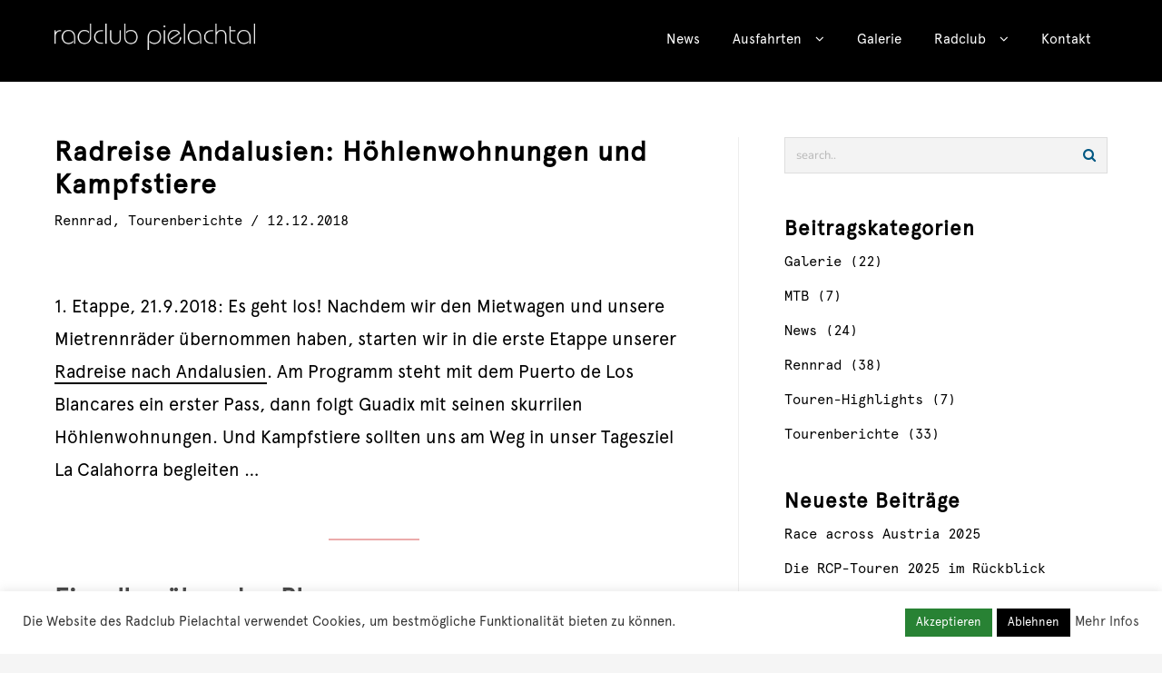

--- FILE ---
content_type: text/html; charset=UTF-8
request_url: https://radclub-pielachtal.at/radreise-andalusien-hohlenwohnungen-kampfstiere/
body_size: 22397
content:
<!DOCTYPE html>
<html lang="de">
<head>
	<meta charset="UTF-8">
	<meta name="viewport" content="width=device-width, initial-scale=1">
	<link rel="profile" href="http://gmpg.org/xfn/11">
		<link rel="pingback" href="https://radclub-pielachtal.at/xmlrpc.php">
		<meta name='robots' content='index, follow, max-image-preview:large, max-snippet:-1, max-video-preview:-1' />

	<!-- This site is optimized with the Yoast SEO plugin v26.8 - https://yoast.com/product/yoast-seo-wordpress/ -->
	<title>Radreise Andalusien: Höhlenwohnungen und Kampfstiere - Radclub Pielachtal</title>
	<meta name="description" content="Die erste Tour der Radreise nach Andalusien führt uns über den Blancares, skurille Höhlenwohnungen folgen in Guadix, Kampfstiere ebenso ..." />
	<link rel="canonical" href="https://radclub-pielachtal.at/radreise-andalusien-hohlenwohnungen-kampfstiere/" />
	<meta property="og:locale" content="de_DE" />
	<meta property="og:type" content="article" />
	<meta property="og:title" content="Radreise Andalusien: Höhlenwohnungen und Kampfstiere - Radclub Pielachtal" />
	<meta property="og:description" content="Die erste Tour der Radreise nach Andalusien führt uns über den Blancares, skurille Höhlenwohnungen folgen in Guadix, Kampfstiere ebenso ..." />
	<meta property="og:url" content="https://radclub-pielachtal.at/radreise-andalusien-hohlenwohnungen-kampfstiere/" />
	<meta property="og:site_name" content="Radclub Pielachtal" />
	<meta property="article:publisher" content="https://www.facebook.com/Radclub-Pielachtal-439598689468484" />
	<meta property="article:published_time" content="2018-12-12T09:21:00+00:00" />
	<meta property="article:modified_time" content="2025-12-02T13:55:16+00:00" />
	<meta name="author" content="Gerhard Trimmel" />
	<meta name="twitter:card" content="summary_large_image" />
	<meta name="twitter:label1" content="Verfasst von" />
	<meta name="twitter:data1" content="Gerhard Trimmel" />
	<meta name="twitter:label2" content="Geschätzte Lesezeit" />
	<meta name="twitter:data2" content="6 Minuten" />
	<script type="application/ld+json" class="yoast-schema-graph">{"@context":"https://schema.org","@graph":[{"@type":"Article","@id":"https://radclub-pielachtal.at/radreise-andalusien-hohlenwohnungen-kampfstiere/#article","isPartOf":{"@id":"https://radclub-pielachtal.at/radreise-andalusien-hohlenwohnungen-kampfstiere/"},"author":{"name":"Gerhard Trimmel","@id":"https://radclub-pielachtal.at/#/schema/person/6378c24c7db07945405984cbcbd665e1"},"headline":"Radreise Andalusien: Höhlenwohnungen und Kampfstiere","datePublished":"2018-12-12T09:21:00+00:00","dateModified":"2025-12-02T13:55:16+00:00","mainEntityOfPage":{"@id":"https://radclub-pielachtal.at/radreise-andalusien-hohlenwohnungen-kampfstiere/"},"wordCount":495,"publisher":{"@id":"https://radclub-pielachtal.at/#organization"},"image":{"@id":"https://radclub-pielachtal.at/radreise-andalusien-hohlenwohnungen-kampfstiere/#primaryimage"},"thumbnailUrl":"https://i0.wp.com/radclub-pielachtal.at/wp-content/uploads/2021/11/0093_21092018_Puerto_de_los_Blancares.jpg?ssl=1","keywords":["Radreise","Spanien"],"articleSection":["Rennrad","Tourenberichte"],"inLanguage":"de"},{"@type":"WebPage","@id":"https://radclub-pielachtal.at/radreise-andalusien-hohlenwohnungen-kampfstiere/","url":"https://radclub-pielachtal.at/radreise-andalusien-hohlenwohnungen-kampfstiere/","name":"Radreise Andalusien: Höhlenwohnungen und Kampfstiere - Radclub Pielachtal","isPartOf":{"@id":"https://radclub-pielachtal.at/#website"},"primaryImageOfPage":{"@id":"https://radclub-pielachtal.at/radreise-andalusien-hohlenwohnungen-kampfstiere/#primaryimage"},"image":{"@id":"https://radclub-pielachtal.at/radreise-andalusien-hohlenwohnungen-kampfstiere/#primaryimage"},"thumbnailUrl":"https://i0.wp.com/radclub-pielachtal.at/wp-content/uploads/2021/11/0093_21092018_Puerto_de_los_Blancares.jpg?ssl=1","datePublished":"2018-12-12T09:21:00+00:00","dateModified":"2025-12-02T13:55:16+00:00","description":"Die erste Tour der Radreise nach Andalusien führt uns über den Blancares, skurille Höhlenwohnungen folgen in Guadix, Kampfstiere ebenso ...","breadcrumb":{"@id":"https://radclub-pielachtal.at/radreise-andalusien-hohlenwohnungen-kampfstiere/#breadcrumb"},"inLanguage":"de","potentialAction":[{"@type":"ReadAction","target":["https://radclub-pielachtal.at/radreise-andalusien-hohlenwohnungen-kampfstiere/"]}]},{"@type":"ImageObject","inLanguage":"de","@id":"https://radclub-pielachtal.at/radreise-andalusien-hohlenwohnungen-kampfstiere/#primaryimage","url":"https://i0.wp.com/radclub-pielachtal.at/wp-content/uploads/2021/11/0093_21092018_Puerto_de_los_Blancares.jpg?ssl=1","contentUrl":"https://i0.wp.com/radclub-pielachtal.at/wp-content/uploads/2021/11/0093_21092018_Puerto_de_los_Blancares.jpg?ssl=1"},{"@type":"BreadcrumbList","@id":"https://radclub-pielachtal.at/radreise-andalusien-hohlenwohnungen-kampfstiere/#breadcrumb","itemListElement":[{"@type":"ListItem","position":1,"name":"Startseite","item":"https://radclub-pielachtal.at/"},{"@type":"ListItem","position":2,"name":"Tourenberichte","item":"https://radclub-pielachtal.at/tourenberichte/"},{"@type":"ListItem","position":3,"name":"Radreise Andalusien: Höhlenwohnungen und Kampfstiere"}]},{"@type":"WebSite","@id":"https://radclub-pielachtal.at/#website","url":"https://radclub-pielachtal.at/","name":"Radclub Pielachtal","description":"Miteinander Rad fahren","publisher":{"@id":"https://radclub-pielachtal.at/#organization"},"potentialAction":[{"@type":"SearchAction","target":{"@type":"EntryPoint","urlTemplate":"https://radclub-pielachtal.at/?s={search_term_string}"},"query-input":{"@type":"PropertyValueSpecification","valueRequired":true,"valueName":"search_term_string"}}],"inLanguage":"de"},{"@type":"Organization","@id":"https://radclub-pielachtal.at/#organization","name":"Radclub Pielachtal","url":"https://radclub-pielachtal.at/","logo":{"@type":"ImageObject","inLanguage":"de","@id":"https://radclub-pielachtal.at/#/schema/logo/image/","url":"https://i0.wp.com/radclub-pielachtal.at/wp-content/uploads/2020/12/cropped-RCP-Logo_180x180.jpg?fit=512%2C512&ssl=1","contentUrl":"https://i0.wp.com/radclub-pielachtal.at/wp-content/uploads/2020/12/cropped-RCP-Logo_180x180.jpg?fit=512%2C512&ssl=1","width":512,"height":512,"caption":"Radclub Pielachtal"},"image":{"@id":"https://radclub-pielachtal.at/#/schema/logo/image/"},"sameAs":["https://www.facebook.com/Radclub-Pielachtal-439598689468484","https://www.instagram.com/radclub_pielachtal/"]},{"@type":"Person","@id":"https://radclub-pielachtal.at/#/schema/person/6378c24c7db07945405984cbcbd665e1","name":"Gerhard Trimmel","image":{"@type":"ImageObject","inLanguage":"de","@id":"https://radclub-pielachtal.at/#/schema/person/image/","url":"https://secure.gravatar.com/avatar/d9af9f379cea22dd22e5d7aa7c524ace7901e606583a5bd590ffedcf52372d42?s=96&d=mm&r=g","contentUrl":"https://secure.gravatar.com/avatar/d9af9f379cea22dd22e5d7aa7c524ace7901e606583a5bd590ffedcf52372d42?s=96&d=mm&r=g","caption":"Gerhard Trimmel"}}]}</script>
	<!-- / Yoast SEO plugin. -->


<link rel='dns-prefetch' href='//stats.wp.com' />
<link rel='preconnect' href='//c0.wp.com' />
<link rel='preconnect' href='//i0.wp.com' />
<link rel="alternate" type="application/rss+xml" title="Radclub Pielachtal &raquo; Feed" href="https://radclub-pielachtal.at/feed/" />
<link rel="alternate" type="application/rss+xml" title="Radclub Pielachtal &raquo; Kommentar-Feed" href="https://radclub-pielachtal.at/comments/feed/" />
<link rel="alternate" type="application/rss+xml" title="Radclub Pielachtal &raquo; Kommentar-Feed zu Radreise Andalusien: Höhlenwohnungen und Kampfstiere" href="https://radclub-pielachtal.at/radreise-andalusien-hohlenwohnungen-kampfstiere/feed/" />
<link rel="alternate" title="oEmbed (JSON)" type="application/json+oembed" href="https://radclub-pielachtal.at/wp-json/oembed/1.0/embed?url=https%3A%2F%2Fradclub-pielachtal.at%2Fradreise-andalusien-hohlenwohnungen-kampfstiere%2F" />
<link rel="alternate" title="oEmbed (XML)" type="text/xml+oembed" href="https://radclub-pielachtal.at/wp-json/oembed/1.0/embed?url=https%3A%2F%2Fradclub-pielachtal.at%2Fradreise-andalusien-hohlenwohnungen-kampfstiere%2F&#038;format=xml" />
<style id='wp-img-auto-sizes-contain-inline-css' type='text/css'>
img:is([sizes=auto i],[sizes^="auto," i]){contain-intrinsic-size:3000px 1500px}
/*# sourceURL=wp-img-auto-sizes-contain-inline-css */
</style>
<style id='wp-emoji-styles-inline-css' type='text/css'>

	img.wp-smiley, img.emoji {
		display: inline !important;
		border: none !important;
		box-shadow: none !important;
		height: 1em !important;
		width: 1em !important;
		margin: 0 0.07em !important;
		vertical-align: -0.1em !important;
		background: none !important;
		padding: 0 !important;
	}
/*# sourceURL=wp-emoji-styles-inline-css */
</style>
<style id='wp-block-library-inline-css' type='text/css'>
:root{--wp-block-synced-color:#7a00df;--wp-block-synced-color--rgb:122,0,223;--wp-bound-block-color:var(--wp-block-synced-color);--wp-editor-canvas-background:#ddd;--wp-admin-theme-color:#007cba;--wp-admin-theme-color--rgb:0,124,186;--wp-admin-theme-color-darker-10:#006ba1;--wp-admin-theme-color-darker-10--rgb:0,107,160.5;--wp-admin-theme-color-darker-20:#005a87;--wp-admin-theme-color-darker-20--rgb:0,90,135;--wp-admin-border-width-focus:2px}@media (min-resolution:192dpi){:root{--wp-admin-border-width-focus:1.5px}}.wp-element-button{cursor:pointer}:root .has-very-light-gray-background-color{background-color:#eee}:root .has-very-dark-gray-background-color{background-color:#313131}:root .has-very-light-gray-color{color:#eee}:root .has-very-dark-gray-color{color:#313131}:root .has-vivid-green-cyan-to-vivid-cyan-blue-gradient-background{background:linear-gradient(135deg,#00d084,#0693e3)}:root .has-purple-crush-gradient-background{background:linear-gradient(135deg,#34e2e4,#4721fb 50%,#ab1dfe)}:root .has-hazy-dawn-gradient-background{background:linear-gradient(135deg,#faaca8,#dad0ec)}:root .has-subdued-olive-gradient-background{background:linear-gradient(135deg,#fafae1,#67a671)}:root .has-atomic-cream-gradient-background{background:linear-gradient(135deg,#fdd79a,#004a59)}:root .has-nightshade-gradient-background{background:linear-gradient(135deg,#330968,#31cdcf)}:root .has-midnight-gradient-background{background:linear-gradient(135deg,#020381,#2874fc)}:root{--wp--preset--font-size--normal:16px;--wp--preset--font-size--huge:42px}.has-regular-font-size{font-size:1em}.has-larger-font-size{font-size:2.625em}.has-normal-font-size{font-size:var(--wp--preset--font-size--normal)}.has-huge-font-size{font-size:var(--wp--preset--font-size--huge)}.has-text-align-center{text-align:center}.has-text-align-left{text-align:left}.has-text-align-right{text-align:right}.has-fit-text{white-space:nowrap!important}#end-resizable-editor-section{display:none}.aligncenter{clear:both}.items-justified-left{justify-content:flex-start}.items-justified-center{justify-content:center}.items-justified-right{justify-content:flex-end}.items-justified-space-between{justify-content:space-between}.screen-reader-text{border:0;clip-path:inset(50%);height:1px;margin:-1px;overflow:hidden;padding:0;position:absolute;width:1px;word-wrap:normal!important}.screen-reader-text:focus{background-color:#ddd;clip-path:none;color:#444;display:block;font-size:1em;height:auto;left:5px;line-height:normal;padding:15px 23px 14px;text-decoration:none;top:5px;width:auto;z-index:100000}html :where(.has-border-color){border-style:solid}html :where([style*=border-top-color]){border-top-style:solid}html :where([style*=border-right-color]){border-right-style:solid}html :where([style*=border-bottom-color]){border-bottom-style:solid}html :where([style*=border-left-color]){border-left-style:solid}html :where([style*=border-width]){border-style:solid}html :where([style*=border-top-width]){border-top-style:solid}html :where([style*=border-right-width]){border-right-style:solid}html :where([style*=border-bottom-width]){border-bottom-style:solid}html :where([style*=border-left-width]){border-left-style:solid}html :where(img[class*=wp-image-]){height:auto;max-width:100%}:where(figure){margin:0 0 1em}html :where(.is-position-sticky){--wp-admin--admin-bar--position-offset:var(--wp-admin--admin-bar--height,0px)}@media screen and (max-width:600px){html :where(.is-position-sticky){--wp-admin--admin-bar--position-offset:0px}}

/*# sourceURL=wp-block-library-inline-css */
</style><style id='wp-block-heading-inline-css' type='text/css'>
h1:where(.wp-block-heading).has-background,h2:where(.wp-block-heading).has-background,h3:where(.wp-block-heading).has-background,h4:where(.wp-block-heading).has-background,h5:where(.wp-block-heading).has-background,h6:where(.wp-block-heading).has-background{padding:1.25em 2.375em}h1.has-text-align-left[style*=writing-mode]:where([style*=vertical-lr]),h1.has-text-align-right[style*=writing-mode]:where([style*=vertical-rl]),h2.has-text-align-left[style*=writing-mode]:where([style*=vertical-lr]),h2.has-text-align-right[style*=writing-mode]:where([style*=vertical-rl]),h3.has-text-align-left[style*=writing-mode]:where([style*=vertical-lr]),h3.has-text-align-right[style*=writing-mode]:where([style*=vertical-rl]),h4.has-text-align-left[style*=writing-mode]:where([style*=vertical-lr]),h4.has-text-align-right[style*=writing-mode]:where([style*=vertical-rl]),h5.has-text-align-left[style*=writing-mode]:where([style*=vertical-lr]),h5.has-text-align-right[style*=writing-mode]:where([style*=vertical-rl]),h6.has-text-align-left[style*=writing-mode]:where([style*=vertical-lr]),h6.has-text-align-right[style*=writing-mode]:where([style*=vertical-rl]){rotate:180deg}
/*# sourceURL=https://c0.wp.com/c/6.9/wp-includes/blocks/heading/style.min.css */
</style>
<style id='wp-block-media-text-inline-css' type='text/css'>
.wp-block-media-text{box-sizing:border-box;
  /*!rtl:begin:ignore*/direction:ltr;
  /*!rtl:end:ignore*/display:grid;grid-template-columns:50% 1fr;grid-template-rows:auto}.wp-block-media-text.has-media-on-the-right{grid-template-columns:1fr 50%}.wp-block-media-text.is-vertically-aligned-top>.wp-block-media-text__content,.wp-block-media-text.is-vertically-aligned-top>.wp-block-media-text__media{align-self:start}.wp-block-media-text.is-vertically-aligned-center>.wp-block-media-text__content,.wp-block-media-text.is-vertically-aligned-center>.wp-block-media-text__media,.wp-block-media-text>.wp-block-media-text__content,.wp-block-media-text>.wp-block-media-text__media{align-self:center}.wp-block-media-text.is-vertically-aligned-bottom>.wp-block-media-text__content,.wp-block-media-text.is-vertically-aligned-bottom>.wp-block-media-text__media{align-self:end}.wp-block-media-text>.wp-block-media-text__media{
  /*!rtl:begin:ignore*/grid-column:1;grid-row:1;
  /*!rtl:end:ignore*/margin:0}.wp-block-media-text>.wp-block-media-text__content{direction:ltr;
  /*!rtl:begin:ignore*/grid-column:2;grid-row:1;
  /*!rtl:end:ignore*/padding:0 8%;word-break:break-word}.wp-block-media-text.has-media-on-the-right>.wp-block-media-text__media{
  /*!rtl:begin:ignore*/grid-column:2;grid-row:1
  /*!rtl:end:ignore*/}.wp-block-media-text.has-media-on-the-right>.wp-block-media-text__content{
  /*!rtl:begin:ignore*/grid-column:1;grid-row:1
  /*!rtl:end:ignore*/}.wp-block-media-text__media a{display:block}.wp-block-media-text__media img,.wp-block-media-text__media video{height:auto;max-width:unset;vertical-align:middle;width:100%}.wp-block-media-text.is-image-fill>.wp-block-media-text__media{background-size:cover;height:100%;min-height:250px}.wp-block-media-text.is-image-fill>.wp-block-media-text__media>a{display:block;height:100%}.wp-block-media-text.is-image-fill>.wp-block-media-text__media img{height:1px;margin:-1px;overflow:hidden;padding:0;position:absolute;width:1px;clip:rect(0,0,0,0);border:0}.wp-block-media-text.is-image-fill-element>.wp-block-media-text__media{height:100%;min-height:250px}.wp-block-media-text.is-image-fill-element>.wp-block-media-text__media>a{display:block;height:100%}.wp-block-media-text.is-image-fill-element>.wp-block-media-text__media img{height:100%;object-fit:cover;width:100%}@media (max-width:600px){.wp-block-media-text.is-stacked-on-mobile{grid-template-columns:100%!important}.wp-block-media-text.is-stacked-on-mobile>.wp-block-media-text__media{grid-column:1;grid-row:1}.wp-block-media-text.is-stacked-on-mobile>.wp-block-media-text__content{grid-column:1;grid-row:2}}
/*# sourceURL=https://c0.wp.com/c/6.9/wp-includes/blocks/media-text/style.min.css */
</style>
<style id='wp-block-paragraph-inline-css' type='text/css'>
.is-small-text{font-size:.875em}.is-regular-text{font-size:1em}.is-large-text{font-size:2.25em}.is-larger-text{font-size:3em}.has-drop-cap:not(:focus):first-letter{float:left;font-size:8.4em;font-style:normal;font-weight:100;line-height:.68;margin:.05em .1em 0 0;text-transform:uppercase}body.rtl .has-drop-cap:not(:focus):first-letter{float:none;margin-left:.1em}p.has-drop-cap.has-background{overflow:hidden}:root :where(p.has-background){padding:1.25em 2.375em}:where(p.has-text-color:not(.has-link-color)) a{color:inherit}p.has-text-align-left[style*="writing-mode:vertical-lr"],p.has-text-align-right[style*="writing-mode:vertical-rl"]{rotate:180deg}
/*# sourceURL=https://c0.wp.com/c/6.9/wp-includes/blocks/paragraph/style.min.css */
</style>
<style id='wp-block-separator-inline-css' type='text/css'>
@charset "UTF-8";.wp-block-separator{border:none;border-top:2px solid}:root :where(.wp-block-separator.is-style-dots){height:auto;line-height:1;text-align:center}:root :where(.wp-block-separator.is-style-dots):before{color:currentColor;content:"···";font-family:serif;font-size:1.5em;letter-spacing:2em;padding-left:2em}.wp-block-separator.is-style-dots{background:none!important;border:none!important}
/*# sourceURL=https://c0.wp.com/c/6.9/wp-includes/blocks/separator/style.min.css */
</style>
<style id='wp-block-separator-theme-inline-css' type='text/css'>
.wp-block-separator.has-css-opacity{opacity:.4}.wp-block-separator{border:none;border-bottom:2px solid;margin-left:auto;margin-right:auto}.wp-block-separator.has-alpha-channel-opacity{opacity:1}.wp-block-separator:not(.is-style-wide):not(.is-style-dots){width:100px}.wp-block-separator.has-background:not(.is-style-dots){border-bottom:none;height:1px}.wp-block-separator.has-background:not(.is-style-wide):not(.is-style-dots){height:2px}
/*# sourceURL=https://c0.wp.com/c/6.9/wp-includes/blocks/separator/theme.min.css */
</style>
<style id='wp-block-spacer-inline-css' type='text/css'>
.wp-block-spacer{clear:both}
/*# sourceURL=https://c0.wp.com/c/6.9/wp-includes/blocks/spacer/style.min.css */
</style>
<style id='global-styles-inline-css' type='text/css'>
:root{--wp--preset--aspect-ratio--square: 1;--wp--preset--aspect-ratio--4-3: 4/3;--wp--preset--aspect-ratio--3-4: 3/4;--wp--preset--aspect-ratio--3-2: 3/2;--wp--preset--aspect-ratio--2-3: 2/3;--wp--preset--aspect-ratio--16-9: 16/9;--wp--preset--aspect-ratio--9-16: 9/16;--wp--preset--color--black: #000000;--wp--preset--color--cyan-bluish-gray: #abb8c3;--wp--preset--color--white: #ffffff;--wp--preset--color--pale-pink: #f78da7;--wp--preset--color--vivid-red: #cf2e2e;--wp--preset--color--luminous-vivid-orange: #ff6900;--wp--preset--color--luminous-vivid-amber: #fcb900;--wp--preset--color--light-green-cyan: #7bdcb5;--wp--preset--color--vivid-green-cyan: #00d084;--wp--preset--color--pale-cyan-blue: #8ed1fc;--wp--preset--color--vivid-cyan-blue: #0693e3;--wp--preset--color--vivid-purple: #9b51e0;--wp--preset--gradient--vivid-cyan-blue-to-vivid-purple: linear-gradient(135deg,rgb(6,147,227) 0%,rgb(155,81,224) 100%);--wp--preset--gradient--light-green-cyan-to-vivid-green-cyan: linear-gradient(135deg,rgb(122,220,180) 0%,rgb(0,208,130) 100%);--wp--preset--gradient--luminous-vivid-amber-to-luminous-vivid-orange: linear-gradient(135deg,rgb(252,185,0) 0%,rgb(255,105,0) 100%);--wp--preset--gradient--luminous-vivid-orange-to-vivid-red: linear-gradient(135deg,rgb(255,105,0) 0%,rgb(207,46,46) 100%);--wp--preset--gradient--very-light-gray-to-cyan-bluish-gray: linear-gradient(135deg,rgb(238,238,238) 0%,rgb(169,184,195) 100%);--wp--preset--gradient--cool-to-warm-spectrum: linear-gradient(135deg,rgb(74,234,220) 0%,rgb(151,120,209) 20%,rgb(207,42,186) 40%,rgb(238,44,130) 60%,rgb(251,105,98) 80%,rgb(254,248,76) 100%);--wp--preset--gradient--blush-light-purple: linear-gradient(135deg,rgb(255,206,236) 0%,rgb(152,150,240) 100%);--wp--preset--gradient--blush-bordeaux: linear-gradient(135deg,rgb(254,205,165) 0%,rgb(254,45,45) 50%,rgb(107,0,62) 100%);--wp--preset--gradient--luminous-dusk: linear-gradient(135deg,rgb(255,203,112) 0%,rgb(199,81,192) 50%,rgb(65,88,208) 100%);--wp--preset--gradient--pale-ocean: linear-gradient(135deg,rgb(255,245,203) 0%,rgb(182,227,212) 50%,rgb(51,167,181) 100%);--wp--preset--gradient--electric-grass: linear-gradient(135deg,rgb(202,248,128) 0%,rgb(113,206,126) 100%);--wp--preset--gradient--midnight: linear-gradient(135deg,rgb(2,3,129) 0%,rgb(40,116,252) 100%);--wp--preset--font-size--small: 13px;--wp--preset--font-size--medium: 20px;--wp--preset--font-size--large: 36px;--wp--preset--font-size--x-large: 42px;--wp--preset--spacing--20: 0.44rem;--wp--preset--spacing--30: 0.67rem;--wp--preset--spacing--40: 1rem;--wp--preset--spacing--50: 1.5rem;--wp--preset--spacing--60: 2.25rem;--wp--preset--spacing--70: 3.38rem;--wp--preset--spacing--80: 5.06rem;--wp--preset--shadow--natural: 6px 6px 9px rgba(0, 0, 0, 0.2);--wp--preset--shadow--deep: 12px 12px 50px rgba(0, 0, 0, 0.4);--wp--preset--shadow--sharp: 6px 6px 0px rgba(0, 0, 0, 0.2);--wp--preset--shadow--outlined: 6px 6px 0px -3px rgb(255, 255, 255), 6px 6px rgb(0, 0, 0);--wp--preset--shadow--crisp: 6px 6px 0px rgb(0, 0, 0);}:root { --wp--style--global--content-size: 800px;--wp--style--global--wide-size: 1200px; }:where(body) { margin: 0; }.wp-site-blocks > .alignleft { float: left; margin-right: 2em; }.wp-site-blocks > .alignright { float: right; margin-left: 2em; }.wp-site-blocks > .aligncenter { justify-content: center; margin-left: auto; margin-right: auto; }:where(.wp-site-blocks) > * { margin-block-start: 24px; margin-block-end: 0; }:where(.wp-site-blocks) > :first-child { margin-block-start: 0; }:where(.wp-site-blocks) > :last-child { margin-block-end: 0; }:root { --wp--style--block-gap: 24px; }:root :where(.is-layout-flow) > :first-child{margin-block-start: 0;}:root :where(.is-layout-flow) > :last-child{margin-block-end: 0;}:root :where(.is-layout-flow) > *{margin-block-start: 24px;margin-block-end: 0;}:root :where(.is-layout-constrained) > :first-child{margin-block-start: 0;}:root :where(.is-layout-constrained) > :last-child{margin-block-end: 0;}:root :where(.is-layout-constrained) > *{margin-block-start: 24px;margin-block-end: 0;}:root :where(.is-layout-flex){gap: 24px;}:root :where(.is-layout-grid){gap: 24px;}.is-layout-flow > .alignleft{float: left;margin-inline-start: 0;margin-inline-end: 2em;}.is-layout-flow > .alignright{float: right;margin-inline-start: 2em;margin-inline-end: 0;}.is-layout-flow > .aligncenter{margin-left: auto !important;margin-right: auto !important;}.is-layout-constrained > .alignleft{float: left;margin-inline-start: 0;margin-inline-end: 2em;}.is-layout-constrained > .alignright{float: right;margin-inline-start: 2em;margin-inline-end: 0;}.is-layout-constrained > .aligncenter{margin-left: auto !important;margin-right: auto !important;}.is-layout-constrained > :where(:not(.alignleft):not(.alignright):not(.alignfull)){max-width: var(--wp--style--global--content-size);margin-left: auto !important;margin-right: auto !important;}.is-layout-constrained > .alignwide{max-width: var(--wp--style--global--wide-size);}body .is-layout-flex{display: flex;}.is-layout-flex{flex-wrap: wrap;align-items: center;}.is-layout-flex > :is(*, div){margin: 0;}body .is-layout-grid{display: grid;}.is-layout-grid > :is(*, div){margin: 0;}body{padding-top: 0px;padding-right: 0px;padding-bottom: 0px;padding-left: 0px;}a:where(:not(.wp-element-button)){text-decoration: none;}:root :where(.wp-element-button, .wp-block-button__link){background-color: #32373c;border-width: 0;color: #fff;font-family: inherit;font-size: inherit;font-style: inherit;font-weight: inherit;letter-spacing: inherit;line-height: inherit;padding-top: calc(0.667em + 2px);padding-right: calc(1.333em + 2px);padding-bottom: calc(0.667em + 2px);padding-left: calc(1.333em + 2px);text-decoration: none;text-transform: inherit;}.has-black-color{color: var(--wp--preset--color--black) !important;}.has-cyan-bluish-gray-color{color: var(--wp--preset--color--cyan-bluish-gray) !important;}.has-white-color{color: var(--wp--preset--color--white) !important;}.has-pale-pink-color{color: var(--wp--preset--color--pale-pink) !important;}.has-vivid-red-color{color: var(--wp--preset--color--vivid-red) !important;}.has-luminous-vivid-orange-color{color: var(--wp--preset--color--luminous-vivid-orange) !important;}.has-luminous-vivid-amber-color{color: var(--wp--preset--color--luminous-vivid-amber) !important;}.has-light-green-cyan-color{color: var(--wp--preset--color--light-green-cyan) !important;}.has-vivid-green-cyan-color{color: var(--wp--preset--color--vivid-green-cyan) !important;}.has-pale-cyan-blue-color{color: var(--wp--preset--color--pale-cyan-blue) !important;}.has-vivid-cyan-blue-color{color: var(--wp--preset--color--vivid-cyan-blue) !important;}.has-vivid-purple-color{color: var(--wp--preset--color--vivid-purple) !important;}.has-black-background-color{background-color: var(--wp--preset--color--black) !important;}.has-cyan-bluish-gray-background-color{background-color: var(--wp--preset--color--cyan-bluish-gray) !important;}.has-white-background-color{background-color: var(--wp--preset--color--white) !important;}.has-pale-pink-background-color{background-color: var(--wp--preset--color--pale-pink) !important;}.has-vivid-red-background-color{background-color: var(--wp--preset--color--vivid-red) !important;}.has-luminous-vivid-orange-background-color{background-color: var(--wp--preset--color--luminous-vivid-orange) !important;}.has-luminous-vivid-amber-background-color{background-color: var(--wp--preset--color--luminous-vivid-amber) !important;}.has-light-green-cyan-background-color{background-color: var(--wp--preset--color--light-green-cyan) !important;}.has-vivid-green-cyan-background-color{background-color: var(--wp--preset--color--vivid-green-cyan) !important;}.has-pale-cyan-blue-background-color{background-color: var(--wp--preset--color--pale-cyan-blue) !important;}.has-vivid-cyan-blue-background-color{background-color: var(--wp--preset--color--vivid-cyan-blue) !important;}.has-vivid-purple-background-color{background-color: var(--wp--preset--color--vivid-purple) !important;}.has-black-border-color{border-color: var(--wp--preset--color--black) !important;}.has-cyan-bluish-gray-border-color{border-color: var(--wp--preset--color--cyan-bluish-gray) !important;}.has-white-border-color{border-color: var(--wp--preset--color--white) !important;}.has-pale-pink-border-color{border-color: var(--wp--preset--color--pale-pink) !important;}.has-vivid-red-border-color{border-color: var(--wp--preset--color--vivid-red) !important;}.has-luminous-vivid-orange-border-color{border-color: var(--wp--preset--color--luminous-vivid-orange) !important;}.has-luminous-vivid-amber-border-color{border-color: var(--wp--preset--color--luminous-vivid-amber) !important;}.has-light-green-cyan-border-color{border-color: var(--wp--preset--color--light-green-cyan) !important;}.has-vivid-green-cyan-border-color{border-color: var(--wp--preset--color--vivid-green-cyan) !important;}.has-pale-cyan-blue-border-color{border-color: var(--wp--preset--color--pale-cyan-blue) !important;}.has-vivid-cyan-blue-border-color{border-color: var(--wp--preset--color--vivid-cyan-blue) !important;}.has-vivid-purple-border-color{border-color: var(--wp--preset--color--vivid-purple) !important;}.has-vivid-cyan-blue-to-vivid-purple-gradient-background{background: var(--wp--preset--gradient--vivid-cyan-blue-to-vivid-purple) !important;}.has-light-green-cyan-to-vivid-green-cyan-gradient-background{background: var(--wp--preset--gradient--light-green-cyan-to-vivid-green-cyan) !important;}.has-luminous-vivid-amber-to-luminous-vivid-orange-gradient-background{background: var(--wp--preset--gradient--luminous-vivid-amber-to-luminous-vivid-orange) !important;}.has-luminous-vivid-orange-to-vivid-red-gradient-background{background: var(--wp--preset--gradient--luminous-vivid-orange-to-vivid-red) !important;}.has-very-light-gray-to-cyan-bluish-gray-gradient-background{background: var(--wp--preset--gradient--very-light-gray-to-cyan-bluish-gray) !important;}.has-cool-to-warm-spectrum-gradient-background{background: var(--wp--preset--gradient--cool-to-warm-spectrum) !important;}.has-blush-light-purple-gradient-background{background: var(--wp--preset--gradient--blush-light-purple) !important;}.has-blush-bordeaux-gradient-background{background: var(--wp--preset--gradient--blush-bordeaux) !important;}.has-luminous-dusk-gradient-background{background: var(--wp--preset--gradient--luminous-dusk) !important;}.has-pale-ocean-gradient-background{background: var(--wp--preset--gradient--pale-ocean) !important;}.has-electric-grass-gradient-background{background: var(--wp--preset--gradient--electric-grass) !important;}.has-midnight-gradient-background{background: var(--wp--preset--gradient--midnight) !important;}.has-small-font-size{font-size: var(--wp--preset--font-size--small) !important;}.has-medium-font-size{font-size: var(--wp--preset--font-size--medium) !important;}.has-large-font-size{font-size: var(--wp--preset--font-size--large) !important;}.has-x-large-font-size{font-size: var(--wp--preset--font-size--x-large) !important;}
/*# sourceURL=global-styles-inline-css */
</style>

<link rel='stylesheet' id='cookie-law-info-css' href='https://radclub-pielachtal.at/wp-content/plugins/cookie-law-info/legacy/public/css/cookie-law-info-public.css?ver=3.3.9.1' type='text/css' media='all' />
<link rel='stylesheet' id='cookie-law-info-gdpr-css' href='https://radclub-pielachtal.at/wp-content/plugins/cookie-law-info/legacy/public/css/cookie-law-info-gdpr.css?ver=3.3.9.1' type='text/css' media='all' />
<link rel='stylesheet' id='parent-style-css' href='https://radclub-pielachtal.at/wp-content/themes/zita/style.css?ver=6.9' type='text/css' media='all' />
<link rel='stylesheet' id='child-theme-css-css' href='https://radclub-pielachtal.at/wp-content/themes/zita-child/style.css?ver=6.9' type='text/css' media='all' />
<link rel='stylesheet' id='zita-font-awesome-css' href='https://radclub-pielachtal.at/wp-content/themes/zita/third-party/font-awesome/css/font-awesome.css?ver=4.7.0' type='text/css' media='all' />
<link rel='stylesheet' id='zita-menu-style-css' href='https://radclub-pielachtal.at/wp-content/themes/zita/css/zita-menu.css?ver=1.0.0' type='text/css' media='all' />
<link rel='stylesheet' id='zita-style-css' href='https://radclub-pielachtal.at/wp-content/themes/zita-child/style.css?ver=1.0.0' type='text/css' media='all' />
<style id='zita-style-inline-css' type='text/css'>
@media (min-width: 769px){body{
   font-size: 15px;
   }}@media (max-width: 768px){body{
   font-size: 15px;
   }}@media (max-width: 550px){body{
   font-size: 15px;
   }}@media (min-width: 769px){.entry-content h1{
   font-size: 40px;
   }}@media (max-width: 768px){.entry-content h1{
   font-size: 48px;
   }}@media (max-width: 550px){.entry-content h1{
   font-size: 48px;
   }}@media (min-width: 769px){.entry-content h2{
   font-size: 28px;
   }}@media (max-width: 768px){.entry-content h2{
   font-size: 44px;
   }}@media (max-width: 550px){.entry-content h2{
   font-size: 44px;
   }}@media (min-width: 769px){.entry-content h2{
   letter-spacing: 0px;
   }}@media (max-width: 768px){.entry-content h2{
   letter-spacing: 1px;
   }}@media (max-width: 550px){.entry-content h2{
   letter-spacing: 1px;
   }}@media (min-width: 769px){.entry-content h3{
   font-size: 24px;
   }}@media (max-width: 768px){.entry-content h3{
   font-size: 40px;
   }}@media (max-width: 550px){.entry-content h3{
   font-size: 40px;
   }}@media (min-width: 769px){.entry-content h3{
   letter-spacing: 0px;
   }}@media (max-width: 768px){.entry-content h3{
   letter-spacing: 1px;
   }}@media (max-width: 550px){.entry-content h3{
   letter-spacing: 1px;
   }}@media (min-width: 769px){.entry-content h4{
   font-size: 22px;
   }}@media (max-width: 768px){.entry-content h4{
   font-size: 36px;
   }}@media (max-width: 550px){.entry-content h4{
   font-size: 36px;
   }}@media (min-width: 769px){.entry-content h4{
   letter-spacing: 0px;
   }}@media (max-width: 768px){.entry-content h4{
   letter-spacing: 1px;
   }}@media (max-width: 550px){.entry-content h4{
   letter-spacing: 1px;
   }}@media (min-width: 769px){.entry-content h5{
   font-size: 18px;
   }}@media (max-width: 768px){.entry-content h5{
   font-size: 32px;
   }}@media (max-width: 550px){.entry-content h5{
   font-size: 32px;
   }}@media (min-width: 769px){.entry-content h5{
   letter-spacing: 1px;
   }}@media (max-width: 768px){.entry-content h5{
   letter-spacing: 1px;
   }}@media (max-width: 550px){.entry-content h5{
   letter-spacing: 1px;
   }}@media (min-width: 769px){.entry-content h6{
   font-size: 1px;
   }}@media (max-width: 768px){.entry-content h6{
   font-size: 30px;
   }}@media (max-width: 550px){.entry-content h6{
   font-size: 30px;
   }}@media (min-width: 769px){.entry-content h6{
   line-height: 1.7;
   }}@media (max-width: 768px){.entry-content h6{
   line-height: 1.7;
   }}@media (max-width: 550px){.entry-content h6{
   line-height: 1.7;
   }}@media (min-width: 769px){.entry-content h6{
   letter-spacing: 1px;
   }}@media (max-width: 768px){.entry-content h6{
   letter-spacing: 1px;
   }}@media (max-width: 550px){.entry-content h6{
   letter-spacing: 1px;
   }}
@media (min-width: 769px){.zita-logo img{
    max-width: 221px;
  }}@media (max-width: 768px){.zita-logo img{
    max-width: 225px;
  }}@media (max-width: 550px){.zita-logo img{
    max-width: 225px;
  }}a:hover,.inifiniteLoader,mark,.single .nav-previous:hover:before,.single .nav-next:hover:after,.page-numbers.current, .page-numbers:hover, .prev.page-numbers:hover, .next.page-numbers:hover,.zita-load-more #load-more-posts:hover,article.zita-article h2.entry-title a:hover,.zita-menu li a:hover,.main-header .zita-menu > li > a:hover,.woocommerce nav.woocommerce-pagination ul li a:focus, .woocommerce nav.woocommerce-pagination ul li a:hover, .woocommerce nav.woocommerce-pagination ul li span.current,.zita-menu li.menu-active > a,.main-header .main-header-bar a:hover,.zita-menu .content-social .social-icon li a:hover,.mhdrleftpan .content-social .social-icon a:hover, .mhdrrightpan .content-social .social-icon a:hover,.footer-copyright a,.footer-copyright a:hover{color:#969696}
  .page-numbers.current, .page-numbers:hover, .prev.page-numbers:hover, .next.page-numbers:hover,.zita-load-more #load-more-posts:hover{border-color:#969696} #respond.comment-respond #submit,.read-more .zta-button, button,[type='submit'],.woocommerce #respond input#submit, 
.woocommerce a.button,
.woocommerce button.button, 
.woocommerce input.button,.woocommerce #respond input#submit, .woocommerce a.button, .woocommerce button.button, .woocommerce input.button, .woocommerce #respond input#submit.alt, .woocommerce a.button.alt, .woocommerce button.button.alt, .woocommerce input.button.alt,.zita-cart p.buttons a,.wc-proceed-to-checkout .button.alt.wc-forward,.main-header .main-header-bar a.main-header-btn{border-color:#969696;background-color:#969696} #move-to-top,.zta-date-meta .posted-on,.mhdrleftpan .header-pan-icon span,.mhdrrightpan .header-pan-icon span{background:#969696}.inifiniteLoader,.summary .yith-wcwl-wishlistaddedbrowse a, .summary .yith-wcwl-wishlistexistsbrowse a{color:#969696}
  .zita_overlayloader{background:#f5f5f5} .woocommerce ul.products li.product .onsale, .woocommerce span.onsale,.woocommerce .widget_price_filter .ui-slider .ui-slider-range,
.woocommerce .widget_price_filter .ui-slider .ui-slider-handle,#move-to-top{background:#969696}
.cart-contents .cart-crl{background:#969696}.cart-crl:before{border-color:#969696}
.woocommerce #respond input#submit.alt.disabled, 
.woocommerce #respond input#submit.alt.disabled:hover, 
.woocommerce #respond input#submit.alt:disabled, 
.woocommerce #respond input#submit.alt:disabled:hover, 
.woocommerce #respond input#submit.alt:disabled[disabled], 
.woocommerce #respond input#submit.alt:disabled[disabled]:hover, 
.woocommerce a.button.alt.disabled, 
.woocommerce a.button.alt.disabled:hover, 
.woocommerce a.button.alt:disabled, 
.woocommerce a.button.alt:disabled:hover,
 .woocommerce a.button.alt:disabled[disabled], 
 .woocommerce a.button.alt:disabled[disabled]:hover, 
 .woocommerce button.button.alt.disabled, 
 .woocommerce button.button.alt.disabled:hover, 
 .woocommerce button.button.alt:disabled, 
 .woocommerce button.button.alt:disabled:hover,
  .woocommerce button.button.alt:disabled[disabled], 
  .woocommerce button.button.alt:disabled[disabled]:hover, 
  .woocommerce input.button.alt.disabled, .woocommerce input.button.alt.disabled:hover, 
  .woocommerce input.button.alt:disabled, .woocommerce input.button.alt:disabled:hover, 
.woocommerce input.button.alt:disabled[disabled], 
.woocommerce input.button.alt:disabled[disabled]:hover{border-color: #969696;
    background-color: #969696;}a,.single .nav-previous:before,.single .nav-next:after,.zita-menu li a,.main-header .zita-menu > li > a{color:#000000}a:hover,.single .nav-previous:hover:before,.single .nav-next:hover:after,article.zita-article h2.entry-title a:hover,.zita-menu li a:hover,.main-header .zita-menu > li > a:hover,.zita-menu li.menu-active > a,.main-header .main-header-bar a:hover,.zita-menu .content-social .social-icon li a:hover,.mhdrleftpan .content-social .social-icon a:hover, .mhdrrightpan .content-social .social-icon a:hover{color:#969696}body,.zita-site #content .entry-meta{color:#000000}article.zita-article h2.entry-title a,#sidebar-primary h2.widget-title,.woocommerce h1.product_title, .woocommerce-Tabs-panel h2, .related.products h2, section.up-sells h2, .cross-sells h2, .cart_totals h2, .woocommerce-billing-fields h3, .woocommerce-account .addresses .title h3,h1.page-title, h1.entry-title{color:#000000}.menu-toggle .menu-btn,.bar-menu-toggle .menu-btn{background:;border-color:}.menu-toggle .icon-bar,.bar-menu-toggle .icon-bar{background:} .menu-toggle .menu-btn,.bar-menu-toggle .menu-btn{border-radius:px;}.menu-icon-inner{color:}.zita-pageheader:after{
  background: rgba(0,0,0,0.57)
}
.menu-custom-html > a button,.read-more .zta-button,#respond.comment-respond #submit,button,[type='submit'],.woocommerce #respond input#submit, 
.woocommerce a.button,
.woocommerce button.button, 
.woocommerce input.button,.woocommerce #respond input#submit.alt,
 .woocommerce a.button.alt,
 .woocommerce button.button.alt,
  .woocommerce input.button.alt,.zita-cart p.buttons a,.wc-proceed-to-checkout .button.alt.wc-forward,.main-header .main-header-bar a.main-header-btn{background:;
color:;border-color:;} 
.menu-custom-html > a button,.read-more .zta-button,#respond.comment-respond #submit,button,[type='submit'],.woocommerce #respond input#submit, 
.woocommerce a.button,
.woocommerce button.button, 
.woocommerce input.button,.woocommerce #respond input#submit.alt,
 .woocommerce a.button.alt,
 .woocommerce button.button.alt,
  .woocommerce input.button.alt,.main-header .main-header-bar a.main-header-btn{border-radius:px;}
.menu-custom-html > a button:hover,.read-more .zta-button:hover,#respond.comment-respond #submit:hover,button:hover,[type='submit']:hover,.woocommerce #respond input#submit:hover, .woocommerce a.button:hover,.woocommerce button.button:hover, .woocommerce input.button:hover,.woocommerce #respond input#submit.alt:hover,
 .woocommerce a.button.alt:hover,
 .woocommerce button.button.alt:hover,
  .woocommerce input.button.alt:hover,.zita-cart p.buttons a:hover,.main-header .main-header-bar .main-header .main-header-bar a.main-header-btn:hover,.main-header .main-header-bar a.main-header-btn:hover{background:;
color:; border-color:}
.woocommerce #respond input#submit.alt.disabled, 
.woocommerce #respond input#submit.alt.disabled:hover, 
.woocommerce #respond input#submit.alt:disabled, 
.woocommerce #respond input#submit.alt:disabled:hover, 
.woocommerce #respond input#submit.alt:disabled[disabled], 
.woocommerce #respond input#submit.alt:disabled[disabled]:hover, 
.woocommerce a.button.alt.disabled, 
.woocommerce a.button.alt.disabled:hover, 
.woocommerce a.button.alt:disabled, 
.woocommerce a.button.alt:disabled:hover,
 .woocommerce a.button.alt:disabled[disabled], 
 .woocommerce a.button.alt:disabled[disabled]:hover, 
 .woocommerce button.button.alt.disabled, 
 .woocommerce button.button.alt.disabled:hover, 
 .woocommerce button.button.alt:disabled, 
 .woocommerce button.button.alt:disabled:hover,
  .woocommerce button.button.alt:disabled[disabled], 
  .woocommerce button.button.alt:disabled[disabled]:hover, 
  .woocommerce input.button.alt.disabled, .woocommerce input.button.alt.disabled:hover, 
  .woocommerce input.button.alt:disabled, .woocommerce input.button.alt:disabled:hover, 
.woocommerce input.button.alt:disabled[disabled], 
.woocommerce input.button.alt:disabled[disabled]:hover{border-color: ;
    background-color: ;}.mhdrleft.zta-transparent-header .top-header-bar,.mhdrleft.zta-transparent-header .top-header-bar:before,.mhdrleft.zta-transparent-header .main-header-bar,.mhdrleft.zta-transparent-header .main-header-bar:before,.mhdrleft.zta-transparent-header .bottom-header-bar,.mhdrleft.zta-transparent-header .bottom-header-bar:before,.zita-site .mhdrleft.zta-transparent-header .main-header-bar:before{
background:transparent;
}
.mhdrright.zta-transparent-header .top-header-bar,.mhdrright.zta-transparent-header .top-header-bar:before,.mhdrright.zta-transparent-header .main-header-bar,.mhdrright.zta-transparent-header .main-header-bar:before,.mhdrright.zta-transparent-header .bottom-header-bar,.mhdrright.zta-transparent-header .bottom-header-bar:before,.zita-site .mhdrright.zta-transparent-header .main-header-bar:before{
background:transparent;
}
.mhdrcenter.zta-transparent-header .top-header-bar,.mhdrcenter.zta-transparent-header .top-header-bar:before,.mhdrcenter.zta-transparent-header .main-header-bar,.mhdrcenter.zta-transparent-header .main-header-bar:before,.mhdrcenter.zta-transparent-header .bottom-header-bar,.mhdrcenter.zta-transparent-header .bottom-header-bar:before,.zita-site .mhdrcenter.zta-transparent-header .main-header-bar:before{
background:transparent;
}
.mhdfull.zta-transparent-header, .mhdfull.zta-transparent-header .top-header-bar,
.mhdfull.zta-transparent-header .main-header-bar,
.mhdfull.zta-transparent-header .bottom-header-bar,.mhdfull.zta-transparent-header .top-header-bar:before,
.mhdfull.zta-transparent-header .main-header-bar:before,
.mhdfull.zta-transparent-header .bottom-header-bar:before{
  background:transparent;
}
.shrink .sider-inner ul#zita-menu{
  overflow:hidden;
}.main-header-bar{border-bottom-width:1px;}.main-header-bar{border-bottom-color:#eee}header .container,#container.site-
    container,footer .container,#content #container,#content.site-content.boxed #container,
#content.site-content.contentbox #container,
#content.site-content.fullwidthcontained #container{max-width:px;}.top-header-container{line-height:40px;}.top-header-bar{border-bottom-width:1px;}.top-header-bar{border-bottom-color:#eee}.bottom-header-container{line-height:40px;}
   .bottom-header-bar{border-bottom-width:1px;}.bottom-header-bar{border-bottom-color:#eee}.top-footer-container{line-height:40px;}
   .top-footer-bar{border-bottom-width:1px;}.top-footer-bar{border-bottom-color:#eee}.bottom-footer-container{line-height:100px;}
   .bottom-footer-bar{border-top-width:1px;}.bottom-footer-bar{border-top-color:#eee}.site-content #sidebar-primary{width:35%}.site-content #primary{width:65%}.blog article.zita-article .entry-content p:first-child:first-letter{
                color: #969696;
                float: left;
                font-family: Georgia;
                font-size: 75px;
                line-height: 60px;
                padding-top: 4px;
                padding-right: 15px;
                padding-left: 0px;
                text-shadow: 3px 3px 0 rgba(56, 60, 80, 0.12);
              }#move-to-top{ border-radius:2px;-moz-border-radius:2px;-webkit-border-radius:2px; color:#fff; background:#0a0000} #move-to-top:hover{color:#fff; background:#969696;}.searchfrom .search-btn{font-size:15px; border-radius:px;} .top-header-bar .searchfrom .search-btn,.main-header-bar .searchfrom .search-btn,.bottom-header-bar .searchfrom .search-btn ,.zita-menu .menu-custom-search .searchfrom a{color:; background:; border-color:}
.top-header-bar .searchfrom .search-btn:hover,.main-header-bar .searchfrom .search-btn:hover,.bottom-header-bar .searchfrom .search-btn:hover{color:}
.widget-area #searchform .form-content,.searchfrom #searchform .form-content{width:100%;} .widget-area #searchform .form-content:before,.searchfrom #searchform .form-content:before{color:#015782; font-size:px;} .widget-area input#s,.searchfrom #searchform input#s{background-color:; border-color:;} .widget-area #searchform input[type=submit],.widget-area input#s,.widget-area #searchform .form-content:before,.searchfrom #searchform .form-content:before,.searchfrom input#s,.searchfrom #searchform input[type=submit]{height:px; line-height:px; border-radius:0px;} .form-content input#s::-webkit-input-placeholder, .form-content input#s{color:#bbb; font-size:px;}.main-header-bar p,.main-header .zita-menu > li > a, .main-header .menu-custom-html, .main-header .menu-custom-widget,.main-header .widget-title, header.mhdrleftpan p,header.mhdrrightpan p,header.mhdrleftpan .widget-title,header.mhdrrightpan .widget-title,header.mhdrrightpan .content-html,header.mhdrleftpan .content-html,.mhdrrightpan .zita-menu a,.mhdrleftpan .zita-menu a,.mhdrleftpan .content-widget,.mhdrrightpan .content-widget,.main-header .main-header-bar a,.zita-menu .content-social .social-icon li a,.mhdrleftpan .content-social .social-icon a, .mhdrrightpan .content-social .social-icon a,.cart-pan-active header.mhdrleftpan .zita-cart,.cart-pan-active header.mhdrrightpan .zita-cart,.zita-cart,header.mhdminbarleft p,header.mhdminbarright p,.mhdminbarleft .zita-menu a,.mhdminbarright .zita-menu a,.mhdminbarleft .pan-content .content-widget,.mhdminbarright .pan-content .content-widget,.mhdminbarleft .pan-content .content-html,.mhdminbarright .pan-content .content-html,.zita-cart ul.cart_list li a,.zita-cart ul.cart_list li span,.cart-close .cart-close-btn,.main-header.mhdfull .menu-close-btn{color:#fff} .zita-site .main-header-bar:before,header.mhdrrightpan:before,header.mhdrleftpan:before{background:#333;opacity:0.7} .main-header .main-header-bar .zita-menu li ul.sub-menu li a{color:#9c9c9c;}.cart-pan-active header.mhdrleftpan .zita-cart,.cart-pan-active header.mhdrrightpan .zita-cart,.cart-close .cart-close-btn,.zita-cart,.min-bar-header, .mhdminbarleft .pan-content,.mhdminbarleft .top-header-bar,.mhdminbarleft .bottom-header-bar,.min-bar-header.rightminbar, .mhdminbarright .pan-content,.mhdminbarright .top-header-bar,.mhdminbarright .bottom-header-bar,header.mhdminbarleft .zita-cart,header.mhdminbarright .zita-cart{background:#333;}.zita-cart p.buttons a.checkout{
background:transparent;
border-color:#fff;
color:#fff;
}.mobile-menu-active .mhdfull .sider.left,.mhdfull .sider.left,.mhdfull .left .menu-close,.mobile-menu-active .mhdfull .sider.right,.mhdfull .sider.right,.mhdfull .right .menu-close,.mhdfull.mobile-menu-active .sider.overcenter,.main-header.mhdfull .sider.left,.main-header.mhdfull .sider.right,.main-header.mhdfull .left .menu-close,.main-header.mhdfull .right .menu-close{background-color: #333;}header.mhdminbarleft,header.mhdminbarright{border-color:#555}@media screen and (max-width: 1024px){
.main-header .sider.left,.main-header .sider.right,.main-header .left .menu-close,.main-header .right .menu-close,.mobile-menu-active .sider.overcenter {background-color: #333;} .main-header .menu-close-btn{color: #bbb;} .main-header .zita-menu li a{color:#fff}}.widget-footer .widget-footer-bar{background:#333} .widget-footer .widget-footer-bar .widget-title,.widget-footer .widget-footer-bar ,.widget-footer .widget-footer-bar a{color:#fff}.widget-footer .widget-footer-bar a:hover{color:#969696} .widget-footer .widget-footer-bar a:hover{color:#969696}.zita-cart,.zita-cart ul.cart_list li span,.zita-cart p{background:#ffff;color:#808285;}
.zita-cart ul.cart_list li a{
color:#9c9c9c;
}.zita-cart p.buttons a.checkout {
    background: transparent;
    border-color: #9c9c9c;
    color: #9c9c9c;
}
/*# sourceURL=zita-style-inline-css */
</style>
<link rel='stylesheet' id='dashicons-css' href='https://c0.wp.com/c/6.9/wp-includes/css/dashicons.min.css' type='text/css' media='all' />
<script type="text/javascript" src="https://c0.wp.com/c/6.9/wp-includes/js/jquery/jquery.min.js" id="jquery-core-js"></script>
<script type="text/javascript" src="https://c0.wp.com/c/6.9/wp-includes/js/jquery/jquery-migrate.min.js" id="jquery-migrate-js"></script>
<script type="text/javascript" id="cookie-law-info-js-extra">
/* <![CDATA[ */
var Cli_Data = {"nn_cookie_ids":[],"cookielist":[],"non_necessary_cookies":[],"ccpaEnabled":"","ccpaRegionBased":"","ccpaBarEnabled":"","strictlyEnabled":["necessary","obligatoire"],"ccpaType":"gdpr","js_blocking":"1","custom_integration":"","triggerDomRefresh":"","secure_cookies":""};
var cli_cookiebar_settings = {"animate_speed_hide":"500","animate_speed_show":"500","background":"#FFF","border":"#b1a6a6c2","border_on":"","button_1_button_colour":"#288234","button_1_button_hover":"#20682a","button_1_link_colour":"#fff","button_1_as_button":"1","button_1_new_win":"","button_2_button_colour":"#333","button_2_button_hover":"#292929","button_2_link_colour":"#444","button_2_as_button":"","button_2_hidebar":"","button_3_button_colour":"#000000","button_3_button_hover":"#000000","button_3_link_colour":"#fff","button_3_as_button":"1","button_3_new_win":"","button_4_button_colour":"#000","button_4_button_hover":"#000000","button_4_link_colour":"#333333","button_4_as_button":"","button_7_button_colour":"#000000","button_7_button_hover":"#000000","button_7_link_colour":"#fff","button_7_as_button":"1","button_7_new_win":"","font_family":"inherit","header_fix":"","notify_animate_hide":"1","notify_animate_show":"","notify_div_id":"#cookie-law-info-bar","notify_position_horizontal":"right","notify_position_vertical":"bottom","scroll_close":"","scroll_close_reload":"","accept_close_reload":"","reject_close_reload":"","showagain_tab":"","showagain_background":"#fff","showagain_border":"#000","showagain_div_id":"#cookie-law-info-again","showagain_x_position":"100px","text":"#333333","show_once_yn":"","show_once":"10000","logging_on":"","as_popup":"","popup_overlay":"1","bar_heading_text":"","cookie_bar_as":"banner","popup_showagain_position":"bottom-right","widget_position":"left"};
var log_object = {"ajax_url":"https://radclub-pielachtal.at/wp-admin/admin-ajax.php"};
//# sourceURL=cookie-law-info-js-extra
/* ]]> */
</script>
<script type="text/javascript" src="https://radclub-pielachtal.at/wp-content/plugins/cookie-law-info/legacy/public/js/cookie-law-info-public.js?ver=3.3.9.1" id="cookie-law-info-js"></script>
<link rel="https://api.w.org/" href="https://radclub-pielachtal.at/wp-json/" /><link rel="alternate" title="JSON" type="application/json" href="https://radclub-pielachtal.at/wp-json/wp/v2/posts/3157" /><link rel="EditURI" type="application/rsd+xml" title="RSD" href="https://radclub-pielachtal.at/xmlrpc.php?rsd" />
<meta name="generator" content="WordPress 6.9" />
<link rel='shortlink' href='https://radclub-pielachtal.at/?p=3157' />
	<style>img#wpstats{display:none}</style>
		<link rel="icon" href="https://i0.wp.com/radclub-pielachtal.at/wp-content/uploads/2020/12/RCP-Logo_180x180.jpg?fit=32%2C32&#038;ssl=1" sizes="32x32" />
<link rel="icon" href="https://i0.wp.com/radclub-pielachtal.at/wp-content/uploads/2020/12/RCP-Logo_180x180.jpg?fit=180%2C180&#038;ssl=1" sizes="192x192" />
<link rel="apple-touch-icon" href="https://i0.wp.com/radclub-pielachtal.at/wp-content/uploads/2020/12/RCP-Logo_180x180.jpg?fit=180%2C180&#038;ssl=1" />
<meta name="msapplication-TileImage" content="https://i0.wp.com/radclub-pielachtal.at/wp-content/uploads/2020/12/RCP-Logo_180x180.jpg?fit=180%2C180&#038;ssl=1" />
<style id='jetpack-block-tiled-gallery-inline-css' type='text/css'>
.wp-block-jetpack-tiled-gallery .is-style-circle .tiled-gallery__item img,.wp-block-jetpack-tiled-gallery.is-style-circle .tiled-gallery__item img{border-radius:50%}.wp-block-jetpack-tiled-gallery .is-style-circle .tiled-gallery__row,.wp-block-jetpack-tiled-gallery .is-style-square .tiled-gallery__row,.wp-block-jetpack-tiled-gallery.is-style-circle .tiled-gallery__row,.wp-block-jetpack-tiled-gallery.is-style-square .tiled-gallery__row{flex-grow:1;width:100%}.wp-block-jetpack-tiled-gallery .is-style-circle .tiled-gallery__row.columns-1 .tiled-gallery__col,.wp-block-jetpack-tiled-gallery .is-style-square .tiled-gallery__row.columns-1 .tiled-gallery__col,.wp-block-jetpack-tiled-gallery.is-style-circle .tiled-gallery__row.columns-1 .tiled-gallery__col,.wp-block-jetpack-tiled-gallery.is-style-square .tiled-gallery__row.columns-1 .tiled-gallery__col{width:100%}.wp-block-jetpack-tiled-gallery .is-style-circle .tiled-gallery__row.columns-2 .tiled-gallery__col,.wp-block-jetpack-tiled-gallery .is-style-square .tiled-gallery__row.columns-2 .tiled-gallery__col,.wp-block-jetpack-tiled-gallery.is-style-circle .tiled-gallery__row.columns-2 .tiled-gallery__col,.wp-block-jetpack-tiled-gallery.is-style-square .tiled-gallery__row.columns-2 .tiled-gallery__col{width:calc(50% - 2px)}.wp-block-jetpack-tiled-gallery .is-style-circle .tiled-gallery__row.columns-3 .tiled-gallery__col,.wp-block-jetpack-tiled-gallery .is-style-square .tiled-gallery__row.columns-3 .tiled-gallery__col,.wp-block-jetpack-tiled-gallery.is-style-circle .tiled-gallery__row.columns-3 .tiled-gallery__col,.wp-block-jetpack-tiled-gallery.is-style-square .tiled-gallery__row.columns-3 .tiled-gallery__col{width:calc(33.33333% - 2.66667px)}.wp-block-jetpack-tiled-gallery .is-style-circle .tiled-gallery__row.columns-4 .tiled-gallery__col,.wp-block-jetpack-tiled-gallery .is-style-square .tiled-gallery__row.columns-4 .tiled-gallery__col,.wp-block-jetpack-tiled-gallery.is-style-circle .tiled-gallery__row.columns-4 .tiled-gallery__col,.wp-block-jetpack-tiled-gallery.is-style-square .tiled-gallery__row.columns-4 .tiled-gallery__col{width:calc(25% - 3px)}.wp-block-jetpack-tiled-gallery .is-style-circle .tiled-gallery__row.columns-5 .tiled-gallery__col,.wp-block-jetpack-tiled-gallery .is-style-square .tiled-gallery__row.columns-5 .tiled-gallery__col,.wp-block-jetpack-tiled-gallery.is-style-circle .tiled-gallery__row.columns-5 .tiled-gallery__col,.wp-block-jetpack-tiled-gallery.is-style-square .tiled-gallery__row.columns-5 .tiled-gallery__col{width:calc(20% - 3.2px)}.wp-block-jetpack-tiled-gallery .is-style-circle .tiled-gallery__row.columns-6 .tiled-gallery__col,.wp-block-jetpack-tiled-gallery .is-style-square .tiled-gallery__row.columns-6 .tiled-gallery__col,.wp-block-jetpack-tiled-gallery.is-style-circle .tiled-gallery__row.columns-6 .tiled-gallery__col,.wp-block-jetpack-tiled-gallery.is-style-square .tiled-gallery__row.columns-6 .tiled-gallery__col{width:calc(16.66667% - 3.33333px)}.wp-block-jetpack-tiled-gallery .is-style-circle .tiled-gallery__row.columns-7 .tiled-gallery__col,.wp-block-jetpack-tiled-gallery .is-style-square .tiled-gallery__row.columns-7 .tiled-gallery__col,.wp-block-jetpack-tiled-gallery.is-style-circle .tiled-gallery__row.columns-7 .tiled-gallery__col,.wp-block-jetpack-tiled-gallery.is-style-square .tiled-gallery__row.columns-7 .tiled-gallery__col{width:calc(14.28571% - 3.42857px)}.wp-block-jetpack-tiled-gallery .is-style-circle .tiled-gallery__row.columns-8 .tiled-gallery__col,.wp-block-jetpack-tiled-gallery .is-style-square .tiled-gallery__row.columns-8 .tiled-gallery__col,.wp-block-jetpack-tiled-gallery.is-style-circle .tiled-gallery__row.columns-8 .tiled-gallery__col,.wp-block-jetpack-tiled-gallery.is-style-square .tiled-gallery__row.columns-8 .tiled-gallery__col{width:calc(12.5% - 3.5px)}.wp-block-jetpack-tiled-gallery .is-style-circle .tiled-gallery__row.columns-9 .tiled-gallery__col,.wp-block-jetpack-tiled-gallery .is-style-square .tiled-gallery__row.columns-9 .tiled-gallery__col,.wp-block-jetpack-tiled-gallery.is-style-circle .tiled-gallery__row.columns-9 .tiled-gallery__col,.wp-block-jetpack-tiled-gallery.is-style-square .tiled-gallery__row.columns-9 .tiled-gallery__col{width:calc(11.11111% - 3.55556px)}.wp-block-jetpack-tiled-gallery .is-style-circle .tiled-gallery__row.columns-10 .tiled-gallery__col,.wp-block-jetpack-tiled-gallery .is-style-square .tiled-gallery__row.columns-10 .tiled-gallery__col,.wp-block-jetpack-tiled-gallery.is-style-circle .tiled-gallery__row.columns-10 .tiled-gallery__col,.wp-block-jetpack-tiled-gallery.is-style-square .tiled-gallery__row.columns-10 .tiled-gallery__col{width:calc(10% - 3.6px)}.wp-block-jetpack-tiled-gallery .is-style-circle .tiled-gallery__row.columns-11 .tiled-gallery__col,.wp-block-jetpack-tiled-gallery .is-style-square .tiled-gallery__row.columns-11 .tiled-gallery__col,.wp-block-jetpack-tiled-gallery.is-style-circle .tiled-gallery__row.columns-11 .tiled-gallery__col,.wp-block-jetpack-tiled-gallery.is-style-square .tiled-gallery__row.columns-11 .tiled-gallery__col{width:calc(9.09091% - 3.63636px)}.wp-block-jetpack-tiled-gallery .is-style-circle .tiled-gallery__row.columns-12 .tiled-gallery__col,.wp-block-jetpack-tiled-gallery .is-style-square .tiled-gallery__row.columns-12 .tiled-gallery__col,.wp-block-jetpack-tiled-gallery.is-style-circle .tiled-gallery__row.columns-12 .tiled-gallery__col,.wp-block-jetpack-tiled-gallery.is-style-square .tiled-gallery__row.columns-12 .tiled-gallery__col{width:calc(8.33333% - 3.66667px)}.wp-block-jetpack-tiled-gallery .is-style-circle .tiled-gallery__row.columns-13 .tiled-gallery__col,.wp-block-jetpack-tiled-gallery .is-style-square .tiled-gallery__row.columns-13 .tiled-gallery__col,.wp-block-jetpack-tiled-gallery.is-style-circle .tiled-gallery__row.columns-13 .tiled-gallery__col,.wp-block-jetpack-tiled-gallery.is-style-square .tiled-gallery__row.columns-13 .tiled-gallery__col{width:calc(7.69231% - 3.69231px)}.wp-block-jetpack-tiled-gallery .is-style-circle .tiled-gallery__row.columns-14 .tiled-gallery__col,.wp-block-jetpack-tiled-gallery .is-style-square .tiled-gallery__row.columns-14 .tiled-gallery__col,.wp-block-jetpack-tiled-gallery.is-style-circle .tiled-gallery__row.columns-14 .tiled-gallery__col,.wp-block-jetpack-tiled-gallery.is-style-square .tiled-gallery__row.columns-14 .tiled-gallery__col{width:calc(7.14286% - 3.71429px)}.wp-block-jetpack-tiled-gallery .is-style-circle .tiled-gallery__row.columns-15 .tiled-gallery__col,.wp-block-jetpack-tiled-gallery .is-style-square .tiled-gallery__row.columns-15 .tiled-gallery__col,.wp-block-jetpack-tiled-gallery.is-style-circle .tiled-gallery__row.columns-15 .tiled-gallery__col,.wp-block-jetpack-tiled-gallery.is-style-square .tiled-gallery__row.columns-15 .tiled-gallery__col{width:calc(6.66667% - 3.73333px)}.wp-block-jetpack-tiled-gallery .is-style-circle .tiled-gallery__row.columns-16 .tiled-gallery__col,.wp-block-jetpack-tiled-gallery .is-style-square .tiled-gallery__row.columns-16 .tiled-gallery__col,.wp-block-jetpack-tiled-gallery.is-style-circle .tiled-gallery__row.columns-16 .tiled-gallery__col,.wp-block-jetpack-tiled-gallery.is-style-square .tiled-gallery__row.columns-16 .tiled-gallery__col{width:calc(6.25% - 3.75px)}.wp-block-jetpack-tiled-gallery .is-style-circle .tiled-gallery__row.columns-17 .tiled-gallery__col,.wp-block-jetpack-tiled-gallery .is-style-square .tiled-gallery__row.columns-17 .tiled-gallery__col,.wp-block-jetpack-tiled-gallery.is-style-circle .tiled-gallery__row.columns-17 .tiled-gallery__col,.wp-block-jetpack-tiled-gallery.is-style-square .tiled-gallery__row.columns-17 .tiled-gallery__col{width:calc(5.88235% - 3.76471px)}.wp-block-jetpack-tiled-gallery .is-style-circle .tiled-gallery__row.columns-18 .tiled-gallery__col,.wp-block-jetpack-tiled-gallery .is-style-square .tiled-gallery__row.columns-18 .tiled-gallery__col,.wp-block-jetpack-tiled-gallery.is-style-circle .tiled-gallery__row.columns-18 .tiled-gallery__col,.wp-block-jetpack-tiled-gallery.is-style-square .tiled-gallery__row.columns-18 .tiled-gallery__col{width:calc(5.55556% - 3.77778px)}.wp-block-jetpack-tiled-gallery .is-style-circle .tiled-gallery__row.columns-19 .tiled-gallery__col,.wp-block-jetpack-tiled-gallery .is-style-square .tiled-gallery__row.columns-19 .tiled-gallery__col,.wp-block-jetpack-tiled-gallery.is-style-circle .tiled-gallery__row.columns-19 .tiled-gallery__col,.wp-block-jetpack-tiled-gallery.is-style-square .tiled-gallery__row.columns-19 .tiled-gallery__col{width:calc(5.26316% - 3.78947px)}.wp-block-jetpack-tiled-gallery .is-style-circle .tiled-gallery__row.columns-20 .tiled-gallery__col,.wp-block-jetpack-tiled-gallery .is-style-square .tiled-gallery__row.columns-20 .tiled-gallery__col,.wp-block-jetpack-tiled-gallery.is-style-circle .tiled-gallery__row.columns-20 .tiled-gallery__col,.wp-block-jetpack-tiled-gallery.is-style-square .tiled-gallery__row.columns-20 .tiled-gallery__col{width:calc(5% - 3.8px)}.wp-block-jetpack-tiled-gallery .is-style-circle .tiled-gallery__item img,.wp-block-jetpack-tiled-gallery .is-style-square .tiled-gallery__item img,.wp-block-jetpack-tiled-gallery.is-style-circle .tiled-gallery__item img,.wp-block-jetpack-tiled-gallery.is-style-square .tiled-gallery__item img{aspect-ratio:1}.wp-block-jetpack-tiled-gallery .is-style-columns .tiled-gallery__item,.wp-block-jetpack-tiled-gallery .is-style-rectangular .tiled-gallery__item,.wp-block-jetpack-tiled-gallery.is-style-columns .tiled-gallery__item,.wp-block-jetpack-tiled-gallery.is-style-rectangular .tiled-gallery__item{display:flex}.wp-block-jetpack-tiled-gallery .has-rounded-corners-1 .tiled-gallery__item img{border-radius:1px}.wp-block-jetpack-tiled-gallery .has-rounded-corners-2 .tiled-gallery__item img{border-radius:2px}.wp-block-jetpack-tiled-gallery .has-rounded-corners-3 .tiled-gallery__item img{border-radius:3px}.wp-block-jetpack-tiled-gallery .has-rounded-corners-4 .tiled-gallery__item img{border-radius:4px}.wp-block-jetpack-tiled-gallery .has-rounded-corners-5 .tiled-gallery__item img{border-radius:5px}.wp-block-jetpack-tiled-gallery .has-rounded-corners-6 .tiled-gallery__item img{border-radius:6px}.wp-block-jetpack-tiled-gallery .has-rounded-corners-7 .tiled-gallery__item img{border-radius:7px}.wp-block-jetpack-tiled-gallery .has-rounded-corners-8 .tiled-gallery__item img{border-radius:8px}.wp-block-jetpack-tiled-gallery .has-rounded-corners-9 .tiled-gallery__item img{border-radius:9px}.wp-block-jetpack-tiled-gallery .has-rounded-corners-10 .tiled-gallery__item img{border-radius:10px}.wp-block-jetpack-tiled-gallery .has-rounded-corners-11 .tiled-gallery__item img{border-radius:11px}.wp-block-jetpack-tiled-gallery .has-rounded-corners-12 .tiled-gallery__item img{border-radius:12px}.wp-block-jetpack-tiled-gallery .has-rounded-corners-13 .tiled-gallery__item img{border-radius:13px}.wp-block-jetpack-tiled-gallery .has-rounded-corners-14 .tiled-gallery__item img{border-radius:14px}.wp-block-jetpack-tiled-gallery .has-rounded-corners-15 .tiled-gallery__item img{border-radius:15px}.wp-block-jetpack-tiled-gallery .has-rounded-corners-16 .tiled-gallery__item img{border-radius:16px}.wp-block-jetpack-tiled-gallery .has-rounded-corners-17 .tiled-gallery__item img{border-radius:17px}.wp-block-jetpack-tiled-gallery .has-rounded-corners-18 .tiled-gallery__item img{border-radius:18px}.wp-block-jetpack-tiled-gallery .has-rounded-corners-19 .tiled-gallery__item img{border-radius:19px}.wp-block-jetpack-tiled-gallery .has-rounded-corners-20 .tiled-gallery__item img{border-radius:20px}.tiled-gallery__gallery{display:flex;flex-wrap:wrap;padding:0;width:100%}.tiled-gallery__row{display:flex;flex-direction:row;justify-content:center;margin:0;width:100%}.tiled-gallery__row+.tiled-gallery__row{margin-top:4px}.tiled-gallery__col{display:flex;flex-direction:column;justify-content:center;margin:0}.tiled-gallery__col+.tiled-gallery__col{margin-inline-start:4px}.tiled-gallery__item{flex-grow:1;justify-content:center;margin:0;overflow:hidden;padding:0;position:relative}.tiled-gallery__item.filter__black-and-white{filter:grayscale(100%)}.tiled-gallery__item.filter__sepia{filter:sepia(100%)}.tiled-gallery__item.filter__1977{filter:contrast(1.1) brightness(1.1) saturate(1.3);position:relative}.tiled-gallery__item.filter__1977 img{width:100%;z-index:1}.tiled-gallery__item.filter__1977:before{z-index:2}.tiled-gallery__item.filter__1977:after,.tiled-gallery__item.filter__1977:before{content:"";display:block;height:100%;left:0;pointer-events:none;position:absolute;top:0;width:100%}.tiled-gallery__item.filter__1977:after{background:#f36abc4d;mix-blend-mode:screen;z-index:3}.tiled-gallery__item.filter__clarendon{filter:contrast(1.2) saturate(1.35);position:relative}.tiled-gallery__item.filter__clarendon img{width:100%;z-index:1}.tiled-gallery__item.filter__clarendon:before{z-index:2}.tiled-gallery__item.filter__clarendon:after,.tiled-gallery__item.filter__clarendon:before{content:"";display:block;height:100%;left:0;pointer-events:none;position:absolute;top:0;width:100%}.tiled-gallery__item.filter__clarendon:after{z-index:3}.tiled-gallery__item.filter__clarendon:before{background:#7fbbe333;mix-blend-mode:overlay}.tiled-gallery__item.filter__gingham{filter:brightness(1.05) hue-rotate(-10deg);position:relative}.tiled-gallery__item.filter__gingham img{width:100%;z-index:1}.tiled-gallery__item.filter__gingham:before{z-index:2}.tiled-gallery__item.filter__gingham:after,.tiled-gallery__item.filter__gingham:before{content:"";display:block;height:100%;left:0;pointer-events:none;position:absolute;top:0;width:100%}.tiled-gallery__item.filter__gingham:after{background:#e6e6fa;mix-blend-mode:soft-light;z-index:3}.tiled-gallery__item+.tiled-gallery__item{margin-top:4px}.tiled-gallery__item:focus-within{box-shadow:0 0 0 2px #3858e9;overflow:visible}.tiled-gallery__item>img{background-color:#0000001a}.tiled-gallery__item>a,.tiled-gallery__item>a>img,.tiled-gallery__item>img{display:block;height:auto;margin:0;max-width:100%;object-fit:cover;object-position:center;padding:0;width:100%}.is-email .tiled-gallery__gallery{display:block}
/*# sourceURL=https://radclub-pielachtal.at/wp-content/plugins/jetpack/_inc/blocks/tiled-gallery/view.css?minify=false */
</style>
<link rel='stylesheet' id='cookie-law-info-table-css' href='https://radclub-pielachtal.at/wp-content/plugins/cookie-law-info/legacy/public/css/cookie-law-info-table.css?ver=3.3.9.1' type='text/css' media='all' />
</head>
<!-- layout class call -->
<!-- layout class call -->
<body class="wp-singular post-template-default single single-post postid-3157 single-format-standard wp-custom-logo wp-embed-responsive wp-theme-zita wp-child-theme-zita-child boxed mhdrleft abv-two fullwidth no-home">
		
	
<input type="hidden" id="back-to-top" value="on"/>
<div id="page" class="zita-site">
    <header class="zita-site-header mhdrleft      ">
<a class="skip-link screen-reader-text" href="#content" aria-label="Skip Content">Skip to content</a>
        <!-- minbar header -->
        <!-- end minbar header -->
    <!-- top-header start -->
    	
<div class="main-header mhdrleft stack right-menu linkeffect-none">
	     	<div class="main-header-bar two">
	     		<div class="container">
	     			<div class="main-header-container">
                                   		                <div class="main-header-col1">
		                     <div class="zita-logo">
<a href="https://radclub-pielachtal.at/" class="custom-logo-link" rel="home"><img width="1181" height="152" src="https://radclub-pielachtal.at/wp-content/uploads/2020/11/RCP-logo.png" class="custom-logo" alt="Radclub Pielachtal" decoding="async" fetchpriority="high" srcset="" sizes="(max-width: 1181px) 100vw, 1181px" /></a></div>
                        </div>
                          <div class="main-header-col2">
           <nav>
        <!-- Menu Toggle btn-->
        <div class="menu-toggle">
            <button type="button" class="menu-btn" id="menu-btn">
            <div class="btn">
                <span class="icon-bar" tabindex="-1"></span>
                <span class="icon-bar" tabindex="-1"></span>
                <span class="icon-bar" tabindex="-1"></span>
            </div>
            <div class="text">
                             </div>
           
            </button>
        </div>
        <div class="sider main zita-menu-hide overcenter">
        <div class="sider-inner"><ul id="zita-menu" class="zita-menu" data-menu-style=horizontal><li id="menu-item-293" class="menu-item menu-item-type-taxonomy menu-item-object-category menu-item-293"><a href="https://radclub-pielachtal.at/category/news/"><span class="zita-menu-link">News</span></a></li>
<li id="menu-item-336" class="menu-item menu-item-type-post_type menu-item-object-page menu-item-has-children menu-item-336"><a href="https://radclub-pielachtal.at/ausfahrten/"><span class="zita-menu-link">Ausfahrten</span></a>
<ul class="sub-menu">
	<li id="menu-item-469" class="menu-item menu-item-type-post_type menu-item-object-page menu-item-469"><a href="https://radclub-pielachtal.at/ausfahrten/"><span class="zita-menu-link">Termine 2026</span></a></li>
	<li id="menu-item-471" class="menu-item menu-item-type-taxonomy menu-item-object-category current-post-ancestor current-menu-parent current-post-parent menu-item-471"><a href="https://radclub-pielachtal.at/category/tourenberichte/"><span class="zita-menu-link">Tourenberichte</span></a></li>
	<li id="menu-item-546" class="menu-item menu-item-type-post_type menu-item-object-page menu-item-546"><a href="https://radclub-pielachtal.at/touren-highlights/"><span class="zita-menu-link">Touren-Highlights</span></a></li>
</ul>
</li>
<li id="menu-item-145" class="menu-item menu-item-type-taxonomy menu-item-object-category menu-item-145"><a href="https://radclub-pielachtal.at/category/galerie/"><span class="zita-menu-link">Galerie</span></a></li>
<li id="menu-item-26" class="menu-item menu-item-type-post_type menu-item-object-page menu-item-has-children menu-item-26"><a href="https://radclub-pielachtal.at/ueber-uns/"><span class="zita-menu-link">Radclub</span></a>
<ul class="sub-menu">
	<li id="menu-item-103" class="menu-item menu-item-type-post_type menu-item-object-page menu-item-103"><a href="https://radclub-pielachtal.at/ueber-uns/"><span class="zita-menu-link">Über uns</span></a></li>
	<li id="menu-item-89" class="menu-item menu-item-type-post_type menu-item-object-page menu-item-89"><a href="https://radclub-pielachtal.at/vorstand/"><span class="zita-menu-link">Vorstand</span></a></li>
	<li id="menu-item-25" class="menu-item menu-item-type-post_type menu-item-object-page menu-item-25"><a href="https://radclub-pielachtal.at/rennradfahren-im-pielachtal/"><span class="zita-menu-link">Rennrad</span></a></li>
	<li id="menu-item-2790" class="menu-item menu-item-type-post_type menu-item-object-page menu-item-2790"><a href="https://radclub-pielachtal.at/mountainbiken-im-pielachtal/"><span class="zita-menu-link">Mountainbike</span></a></li>
	<li id="menu-item-474" class="menu-item menu-item-type-post_type menu-item-object-page menu-item-474"><a href="https://radclub-pielachtal.at/unsere-vereinsbekleidung/"><span class="zita-menu-link">Bekleidung</span></a></li>
	<li id="menu-item-88" class="menu-item menu-item-type-post_type menu-item-object-page menu-item-88"><a href="https://radclub-pielachtal.at/mitglied-werden/"><span class="zita-menu-link">Ja, ich will &#8230;</span></a></li>
</ul>
</li>
<li id="menu-item-105" class="menu-item menu-item-type-post_type menu-item-object-page menu-item-105"><a href="https://radclub-pielachtal.at/kontakt/"><span class="zita-menu-link">Kontakt</span></a></li>
</ul>        </div>
        </div>
        </nav>

                <!-- Responsive Menu Structure-->
    </div> <!-- col-2-->
		            </div>
		        </div>
		    </div>
		</div> 				
    <!-- bottom-header end-->
        </header>
 
<div id="content" class="site-content blog-single fullwidthcontained">
  <div id="container" class="site-container right">
	<div id="primary" class="main content-area">
				<main id="main" class="site-main" role="main">
		<article id="post-3157" class="no-single-img-space zita-article post-3157 post type-post status-publish format-standard hentry category-rennrad category-tourenberichte tag-radreise tag-spanien">
<div class="zita-single-content">
<div class="single-post-img-wrapper">
  <div class="post-img">
   
  </div>
</div>
   <div class="entry-header entry-page">
    <h1 class="entry-title">
      Radreise Andalusien: Höhlenwohnungen und Kampfstiere    </h1>
<div class="entry-meta"><span class="cat-links"><a href="https://radclub-pielachtal.at/category/rennrad/" rel="category tag">Rennrad</a>, <a href="https://radclub-pielachtal.at/category/tourenberichte/" rel="category tag">Tourenberichte</a></span> / <span class="posted-on"><span class="published" itemprop="datePublished"> 12.12.2018</span></span></div></div>   
	<div class="entry-content-wrapper">
		<div class="entry-content">
			
<p class="has-medium-font-size">1. Etappe, 21.9.2018: Es geht los! Nachdem wir den Mietwagen und unsere Mietrennräder übernommen haben, starten wir in die erste Etappe unserer <a href="https://radclub-pielachtal.at/radreise-andalusien-sierra-nevada-pico-del-veleta/">Radreise nach Andalusien</a>. Am Programm steht mit dem Puerto de Los Blancares ein erster Pass, dann folgt Guadix mit seinen skurrilen Höhlenwohnungen. Und Kampfstiere sollten uns am Weg in unser Tagesziel La Calahorra begleiten &#8230;</p>



<hr class="wp-block-separator has-text-color has-vivid-red-color has-css-opacity has-vivid-red-background-color has-background is-style-default"/>



<h2 class="wp-block-heading">Einrollen über den Blancares</h2>



<p>Radcomputer, Satteltaschen und sonstige persönliche &#8222;Mitbringsel&#8220; sind auf unseren Mieträdern montiert und schon starten wir in unsere erste Radtour. Die Stadt Granada lassen wir überraschend schnell hinter uns und wir machen eine erste Bekanntschaft mit der andalusischen Landschaft.</p>



<p>Diese Eindrücke sind von Beginn an sehr positiv. Denn bereits kurz nach Granada folgt mit dem <a href="https://www.quaeldich.de/paesse/puerto-de-los-blancares/" target="_blank" rel="noreferrer noopener">Puerto de Los Blancares</a> die erste Bergstraße. Ein landschaftlich sehr schöner Anstieg bis auf 1.297 Metern. Vor allem die Fahrt entlang des türkis schimmernden Stausees kurz vor der Passhöhe ist ein erster Höhepunkt der Rundtour. Fantastisch!</p>



<div style="height:30px" aria-hidden="true" class="wp-block-spacer"></div>



<div class="wp-block-jetpack-tiled-gallery aligncenter is-style-rectangular"><div class=""><div class="tiled-gallery__gallery"><div class="tiled-gallery__row"><div class="tiled-gallery__col" style="flex-basis:100.00000%"><figure class="tiled-gallery__item"><img decoding="async" srcset="https://i0.wp.com/radclub-pielachtal.at/wp-content/uploads/2021/11/0093_21092018_Puerto_de_los_Blancares.jpg?strip=info&#038;w=600&#038;ssl=1 600w,https://i0.wp.com/radclub-pielachtal.at/wp-content/uploads/2021/11/0093_21092018_Puerto_de_los_Blancares.jpg?strip=info&#038;w=703&#038;ssl=1 703w" alt="Rennradfahrer kurz nach Granada." data-height="426" data-id="4504" data-link="https://radclub-pielachtal.at/0093_21092018_puerto_de_los_blancares/" data-url="https://radclub-pielachtal.at/wp-content/uploads/2021/11/0093_21092018_Puerto_de_los_Blancares.jpg" data-width="703" src="https://i0.wp.com/radclub-pielachtal.at/wp-content/uploads/2021/11/0093_21092018_Puerto_de_los_Blancares.jpg?ssl=1" data-amp-layout="responsive"/></figure></div></div></div></div></div>



<div style="height:5px" aria-hidden="true" class="wp-block-spacer"></div>



<div class="wp-block-jetpack-tiled-gallery aligncenter is-style-rectangular"><div class=""><div class="tiled-gallery__gallery"><div class="tiled-gallery__row"><div class="tiled-gallery__col" style="flex-basis:100.00000%"><figure class="tiled-gallery__item"><img decoding="async" srcset="https://i0.wp.com/radclub-pielachtal.at/wp-content/uploads/2021/11/0102_21092018_Puerto_de_los_Blancares.jpg?strip=info&#038;w=600&#038;ssl=1 600w,https://i0.wp.com/radclub-pielachtal.at/wp-content/uploads/2021/11/0102_21092018_Puerto_de_los_Blancares.jpg?strip=info&#038;w=703&#038;ssl=1 703w" alt="Radfahrer fahren entlang des Stausees am Puerto de Los Blancares." data-height="426" data-id="4503" data-link="https://radclub-pielachtal.at/0102_21092018_puerto_de_los_blancares/" data-url="https://radclub-pielachtal.at/wp-content/uploads/2021/11/0102_21092018_Puerto_de_los_Blancares.jpg" data-width="703" src="https://i0.wp.com/radclub-pielachtal.at/wp-content/uploads/2021/11/0102_21092018_Puerto_de_los_Blancares.jpg?ssl=1" data-amp-layout="responsive"/></figure></div></div></div></div></div>



<div style="height:5px" aria-hidden="true" class="wp-block-spacer"></div>



<div class="wp-block-jetpack-tiled-gallery aligncenter is-style-rectangular"><div class=""><div class="tiled-gallery__gallery"><div class="tiled-gallery__row"><div class="tiled-gallery__col" style="flex-basis:50.00000%"><figure class="tiled-gallery__item"><img decoding="async" srcset="https://i0.wp.com/radclub-pielachtal.at/wp-content/uploads/2021/11/0108_21092018_Puerto_de_los_Blancares.jpg?strip=info&#038;w=600&#038;ssl=1 600w,https://i0.wp.com/radclub-pielachtal.at/wp-content/uploads/2021/11/0108_21092018_Puerto_de_los_Blancares.jpg?strip=info&#038;w=703&#038;ssl=1 703w" alt="Im Anstieg auf den Puerto de Los Blancares." data-height="426" data-id="4486" data-link="https://radclub-pielachtal.at/0108_21092018_puerto_de_los_blancares/" data-url="https://radclub-pielachtal.at/wp-content/uploads/2021/11/0108_21092018_Puerto_de_los_Blancares.jpg" data-width="703" src="https://i0.wp.com/radclub-pielachtal.at/wp-content/uploads/2021/11/0108_21092018_Puerto_de_los_Blancares.jpg?ssl=1" data-amp-layout="responsive"/></figure></div><div class="tiled-gallery__col" style="flex-basis:50.00000%"><figure class="tiled-gallery__item"><img decoding="async" srcset="https://i0.wp.com/radclub-pielachtal.at/wp-content/uploads/2021/11/0111_21092018_Puerto_de_los_Blancares.jpg?strip=info&#038;w=600&#038;ssl=1 600w,https://i0.wp.com/radclub-pielachtal.at/wp-content/uploads/2021/11/0111_21092018_Puerto_de_los_Blancares.jpg?strip=info&#038;w=703&#038;ssl=1 703w" alt="An der Passhöhe des Puerto de Los Blancares." data-height="426" data-id="4487" data-link="https://radclub-pielachtal.at/0111_21092018_puerto_de_los_blancares/" data-url="https://radclub-pielachtal.at/wp-content/uploads/2021/11/0111_21092018_Puerto_de_los_Blancares.jpg" data-width="703" src="https://i0.wp.com/radclub-pielachtal.at/wp-content/uploads/2021/11/0111_21092018_Puerto_de_los_Blancares.jpg?ssl=1" data-amp-layout="responsive"/></figure></div></div></div></div></div>



<div style="height:5px" aria-hidden="true" class="wp-block-spacer"></div>



<div class="wp-block-jetpack-tiled-gallery aligncenter is-style-rectangular"><div class=""><div class="tiled-gallery__gallery"><div class="tiled-gallery__row"><div class="tiled-gallery__col" style="flex-basis:100.00000%"><figure class="tiled-gallery__item"><img decoding="async" srcset="https://i0.wp.com/radclub-pielachtal.at/wp-content/uploads/2021/11/0119_21092018_La_Peza.jpg?strip=info&#038;w=600&#038;ssl=1 600w,https://i0.wp.com/radclub-pielachtal.at/wp-content/uploads/2021/11/0119_21092018_La_Peza.jpg?strip=info&#038;w=703&#038;ssl=1 703w" alt="Radfahrer in der Nähe von La Peza." data-height="426" data-id="4488" data-link="https://radclub-pielachtal.at/0119_21092018_la_peza/" data-url="https://radclub-pielachtal.at/wp-content/uploads/2021/11/0119_21092018_La_Peza.jpg" data-width="703" src="https://i0.wp.com/radclub-pielachtal.at/wp-content/uploads/2021/11/0119_21092018_La_Peza.jpg?ssl=1" data-amp-layout="responsive"/></figure></div></div></div></div></div>



<h2 class="wp-block-heading">Sightseeing in Guadix mit seinen Höhlenwohnungen</h2>



<p>Beinahe skurril wird es danach in der Ortschaft Purullena und vor allem in Guadix. Diese Gegend ist nämlich bekannt für ihre konischen Erdhügeln und den sich darin befindlichen Höhlenwohnungen. Je nach Geländeform sieht man mehr oder weniger viel von den Wohnungen, die sich großteils unterirdisch ausbreiten. Teilweise sind gar nur Schornsteine zu sehen. Sehenswert ist zudem auch die Kathedrale von Guadix. Ein echtes Highlight dieser ersten Radtour!</p>



<div style="height:30px" aria-hidden="true" class="wp-block-spacer"></div>



<div class="wp-block-jetpack-tiled-gallery aligncenter is-style-rectangular"><div class=""><div class="tiled-gallery__gallery"><div class="tiled-gallery__row"><div class="tiled-gallery__col" style="flex-basis:100.00000%"><figure class="tiled-gallery__item"><img decoding="async" srcset="https://i0.wp.com/radclub-pielachtal.at/wp-content/uploads/2021/11/0137_21092018_Purullena.jpg?strip=info&#038;w=600&#038;ssl=1 600w,https://i0.wp.com/radclub-pielachtal.at/wp-content/uploads/2021/11/0137_21092018_Purullena.jpg?strip=info&#038;w=703&#038;ssl=1 703w" alt="Blick auf Purullena." data-height="426" data-id="4502" data-link="https://radclub-pielachtal.at/0137_21092018_purullena/" data-url="https://radclub-pielachtal.at/wp-content/uploads/2021/11/0137_21092018_Purullena.jpg" data-width="703" src="https://i0.wp.com/radclub-pielachtal.at/wp-content/uploads/2021/11/0137_21092018_Purullena.jpg?ssl=1" data-amp-layout="responsive"/></figure></div></div></div></div></div>



<div style="height:5px" aria-hidden="true" class="wp-block-spacer"></div>



<div class="wp-block-jetpack-tiled-gallery aligncenter is-style-rectangular"><div class=""><div class="tiled-gallery__gallery"><div class="tiled-gallery__row"><div class="tiled-gallery__col" style="flex-basis:50.00000%"><figure class="tiled-gallery__item"><img decoding="async" srcset="https://i0.wp.com/radclub-pielachtal.at/wp-content/uploads/2021/11/0135_21092018_Purullena.jpg?strip=info&#038;w=600&#038;ssl=1 600w,https://i0.wp.com/radclub-pielachtal.at/wp-content/uploads/2021/11/0135_21092018_Purullena.jpg?strip=info&#038;w=703&#038;ssl=1 703w" alt="Kirche in Purullena." data-height="426" data-id="4491" data-link="https://radclub-pielachtal.at/0135_21092018_purullena/" data-url="https://radclub-pielachtal.at/wp-content/uploads/2021/11/0135_21092018_Purullena.jpg" data-width="703" src="https://i0.wp.com/radclub-pielachtal.at/wp-content/uploads/2021/11/0135_21092018_Purullena.jpg?ssl=1" data-amp-layout="responsive"/></figure></div><div class="tiled-gallery__col" style="flex-basis:50.00000%"><figure class="tiled-gallery__item"><img decoding="async" srcset="https://i0.wp.com/radclub-pielachtal.at/wp-content/uploads/2021/11/0142_21092018_Purullena.jpg?strip=info&#038;w=600&#038;ssl=1 600w,https://i0.wp.com/radclub-pielachtal.at/wp-content/uploads/2021/11/0142_21092018_Purullena.jpg?strip=info&#038;w=703&#038;ssl=1 703w" alt="Höhelnwohnung in Purullena." data-height="426" data-id="4492" data-link="https://radclub-pielachtal.at/0142_21092018_purullena/" data-url="https://radclub-pielachtal.at/wp-content/uploads/2021/11/0142_21092018_Purullena.jpg" data-width="703" src="https://i0.wp.com/radclub-pielachtal.at/wp-content/uploads/2021/11/0142_21092018_Purullena.jpg?ssl=1" data-amp-layout="responsive"/></figure></div></div></div></div></div>



<div style="height:5px" aria-hidden="true" class="wp-block-spacer"></div>



<div class="wp-block-jetpack-tiled-gallery aligncenter is-style-rectangular"><div class=""><div class="tiled-gallery__gallery"><div class="tiled-gallery__row"><div class="tiled-gallery__col" style="flex-basis:50.00000%"><figure class="tiled-gallery__item"><img decoding="async" srcset="https://i0.wp.com/radclub-pielachtal.at/wp-content/uploads/2021/11/0159_21092018_Guadix.jpg?strip=info&#038;w=600&#038;ssl=1 600w,https://i0.wp.com/radclub-pielachtal.at/wp-content/uploads/2021/11/0159_21092018_Guadix.jpg?strip=info&#038;w=703&#038;ssl=1 703w" alt="Aussichtspunkt in Guadix." data-height="426" data-id="4493" data-link="https://radclub-pielachtal.at/0159_21092018_guadix/" data-url="https://radclub-pielachtal.at/wp-content/uploads/2021/11/0159_21092018_Guadix.jpg" data-width="703" src="https://i0.wp.com/radclub-pielachtal.at/wp-content/uploads/2021/11/0159_21092018_Guadix.jpg?ssl=1" data-amp-layout="responsive"/></figure></div><div class="tiled-gallery__col" style="flex-basis:50.00000%"><figure class="tiled-gallery__item"><img decoding="async" srcset="https://i0.wp.com/radclub-pielachtal.at/wp-content/uploads/2021/11/0148_21092018_Guadix_Kathedrale.jpg?strip=info&#038;w=600&#038;ssl=1 600w,https://i0.wp.com/radclub-pielachtal.at/wp-content/uploads/2021/11/0148_21092018_Guadix_Kathedrale.jpg?strip=info&#038;w=703&#038;ssl=1 703w" alt="Kathedrale von Guadix." data-height="426" data-id="4494" data-link="https://radclub-pielachtal.at/0148_21092018_guadix_kathedrale/" data-url="https://radclub-pielachtal.at/wp-content/uploads/2021/11/0148_21092018_Guadix_Kathedrale.jpg" data-width="703" src="https://i0.wp.com/radclub-pielachtal.at/wp-content/uploads/2021/11/0148_21092018_Guadix_Kathedrale.jpg?ssl=1" data-amp-layout="responsive"/></figure></div></div></div></div></div>



<div style="height:5px" aria-hidden="true" class="wp-block-spacer"></div>



<div class="wp-block-jetpack-tiled-gallery aligncenter is-style-rectangular"><div class=""><div class="tiled-gallery__gallery"><div class="tiled-gallery__row"><div class="tiled-gallery__col" style="flex-basis:100.00000%"><figure class="tiled-gallery__item"><img decoding="async" srcset="https://i0.wp.com/radclub-pielachtal.at/wp-content/uploads/2018/12/0155_21092018_Guadix_Plaza_Mayor.jpg?strip=info&#038;w=600&#038;ssl=1 600w,https://i0.wp.com/radclub-pielachtal.at/wp-content/uploads/2018/12/0155_21092018_Guadix_Plaza_Mayor.jpg?strip=info&#038;w=703&#038;ssl=1 703w" alt="Am Plaza Mayor in Guadix." data-height="426" data-id="4496" data-link="https://radclub-pielachtal.at/radreise-andalusien-hohlenwohnungen-kampfstiere/0155_21092018_guadix_plaza_mayor/" data-url="https://radclub-pielachtal.at/wp-content/uploads/2018/12/0155_21092018_Guadix_Plaza_Mayor.jpg" data-width="703" src="https://i0.wp.com/radclub-pielachtal.at/wp-content/uploads/2018/12/0155_21092018_Guadix_Plaza_Mayor.jpg?ssl=1" data-amp-layout="responsive"/></figure></div></div></div></div></div>



<h2 class="wp-block-heading">Andalusiens Kampfstiere sind keine Mostviertler Kälber</h2>



<p>Nach Guadix folgt der letzte kurze Abschnitt der Etappe nach La Calahorra. Ganz so „kurz“ sollte dieser aber doch nicht werden, denn irgendwo im Niemandsland übersehen wir scheinbar eine Straßenkreuzung. Auf dem folgenden, knapp 20 Kilometer langen Umweg fehlt zwar ab und zu der Asphalt, dafür durchfahren wir hier eine einsame und landschaftlich interessante Gegend. Als zusätzliche Belohnung für diesen Umweg bekommen wir es mit einigen schwarzen Kampfstieren zu tun, die ob unserer Gegenwart offensichtlich wenig erfreut sind. OK, so tragisch ist es dann doch wieder nicht, denn zwischen uns Radfahrern und den inbrünstig schnaubenden Stieren gibt es ja noch einen „Weidezaun“. Dieser besteht unter anderem aus drei übereinander montierten Leitschienen! Und die dürften gar nicht so umsonst sein &#8230;</p>



<div style="height:30px" aria-hidden="true" class="wp-block-spacer"></div>



<div class="wp-block-jetpack-tiled-gallery aligncenter is-style-rectangular"><div class=""><div class="tiled-gallery__gallery"><div class="tiled-gallery__row"><div class="tiled-gallery__col" style="flex-basis:50.00000%"><figure class="tiled-gallery__item"><img decoding="async" srcset="https://i0.wp.com/radclub-pielachtal.at/wp-content/uploads/2021/11/0167_21092018_Guadix-Cogollos_de_Guadix.jpg?strip=info&#038;w=600&#038;ssl=1 600w,https://i0.wp.com/radclub-pielachtal.at/wp-content/uploads/2021/11/0167_21092018_Guadix-Cogollos_de_Guadix.jpg?strip=info&#038;w=703&#038;ssl=1 703w" alt="Rennradgruppe im Umland von Guadix." data-height="426" data-id="4500" data-link="https://radclub-pielachtal.at/0167_21092018_guadix-cogollos_de_guadix-2/" data-url="https://radclub-pielachtal.at/wp-content/uploads/2021/11/0167_21092018_Guadix-Cogollos_de_Guadix.jpg" data-width="703" src="https://i0.wp.com/radclub-pielachtal.at/wp-content/uploads/2021/11/0167_21092018_Guadix-Cogollos_de_Guadix.jpg?ssl=1" data-amp-layout="responsive"/></figure></div><div class="tiled-gallery__col" style="flex-basis:50.00000%"><figure class="tiled-gallery__item"><img decoding="async" srcset="https://i0.wp.com/radclub-pielachtal.at/wp-content/uploads/2021/11/0171_21092018_Guadix-Cogollos_de_Guadix.jpg?strip=info&#038;w=600&#038;ssl=1 600w,https://i0.wp.com/radclub-pielachtal.at/wp-content/uploads/2021/11/0171_21092018_Guadix-Cogollos_de_Guadix.jpg?strip=info&#038;w=703&#038;ssl=1 703w" alt="Kampfstier." data-height="426" data-id="4499" data-link="https://radclub-pielachtal.at/0171_21092018_guadix-cogollos_de_guadix/" data-url="https://radclub-pielachtal.at/wp-content/uploads/2021/11/0171_21092018_Guadix-Cogollos_de_Guadix.jpg" data-width="703" src="https://i0.wp.com/radclub-pielachtal.at/wp-content/uploads/2021/11/0171_21092018_Guadix-Cogollos_de_Guadix.jpg?ssl=1" data-amp-layout="responsive"/></figure></div></div></div></div></div>



<div style="height:30px" aria-hidden="true" class="wp-block-spacer"></div>



<p>Einige Kilometer später erreichen wir wieder unsere Originalstrecke und in weiterer Folge unser Etappenziel La Calahorra mit seiner mächtigen Burg, die über der Ortschaft thront.</p>



<div style="height:30px" aria-hidden="true" class="wp-block-spacer"></div>



<div class="wp-block-jetpack-tiled-gallery aligncenter is-style-rectangular"><div class=""><div class="tiled-gallery__gallery"><div class="tiled-gallery__row"><div class="tiled-gallery__col" style="flex-basis:100.00000%"><figure class="tiled-gallery__item"><img decoding="async" srcset="https://i0.wp.com/radclub-pielachtal.at/wp-content/uploads/2021/11/0198_22092018_La_Calahorra_Hospederia_del_Zenete.jpg?strip=info&#038;w=600&#038;ssl=1 600w,https://i0.wp.com/radclub-pielachtal.at/wp-content/uploads/2021/11/0198_22092018_La_Calahorra_Hospederia_del_Zenete.jpg?strip=info&#038;w=703&#038;ssl=1 703w" alt="Die Burg von La Calahorra." data-height="426" data-id="4498" data-link="https://radclub-pielachtal.at/0198_22092018_la_calahorra_hospederia_del_zenete/" data-url="https://radclub-pielachtal.at/wp-content/uploads/2021/11/0198_22092018_La_Calahorra_Hospederia_del_Zenete.jpg" data-width="703" src="https://i0.wp.com/radclub-pielachtal.at/wp-content/uploads/2021/11/0198_22092018_La_Calahorra_Hospederia_del_Zenete.jpg?ssl=1" data-amp-layout="responsive"/></figure></div></div></div></div></div>



<div style="height:30px" aria-hidden="true" class="wp-block-spacer"></div>



<p>Eine großartige erste Etappe geht in La Calahorra zu Ende, die gleichzeitig die Vorfreude auf das noch Kommende weiter ansteigen lässt. </p>



<div style="height:30px" aria-hidden="true" class="wp-block-spacer"></div>



<p class="has-small-font-size">Nachtrag für Western-Fans: In La Calahorra gibt es nicht nur eine sehenswerte Burg, sondern auch einen „berühmten“ Bahnhof. Auf diesem wurden 1968 Szenen für den Western „Spiel mir das Lied vom Tod“ gedreht. Den schauen wir uns das nächste Mal an, denn dieser dürfte sich heute noch in Originalzustand befinden…</p>



<hr class="wp-block-separator has-text-color has-vivid-red-color has-css-opacity has-vivid-red-background-color has-background is-style-default"/>



<div style="height:30px" aria-hidden="true" class="wp-block-spacer"></div>



<div class="wp-block-media-text alignwide has-media-on-the-right is-stacked-on-mobile"><div class="wp-block-media-text__content">
<p class="has-medium-font-size">› Zur nächsten Etappe <a href="https://radclub-pielachtal.at/radreise-andalusien-uber-ragua-und-chaleco-ins-schinkendorf-trevelez/">&#8222;Über Ragua und Chaleco ins Schinkendorf Trevélez&#8220;</a>.</p>



<p>› Zur <a href="https://radclub-pielachtal.at/radreise-andalusien-sierra-nevada-pico-del-veleta/">Übersicht der Radreise Andalusien</a>.</p>
</div><figure class="wp-block-media-text__media"><img data-recalc-dims="1" decoding="async" width="640" height="388" src="https://i0.wp.com/radclub-pielachtal.at/wp-content/uploads/2021/11/0243_22092018_Venta_del_Chaleco.jpg?resize=640%2C388&#038;ssl=1" alt="Im Anstieg zur Venta del Chaleco." class="wp-image-4507 size-full" srcset="https://i0.wp.com/radclub-pielachtal.at/wp-content/uploads/2021/11/0243_22092018_Venta_del_Chaleco.jpg?w=703&amp;ssl=1 703w, https://i0.wp.com/radclub-pielachtal.at/wp-content/uploads/2021/11/0243_22092018_Venta_del_Chaleco.jpg?resize=300%2C182&amp;ssl=1 300w" sizes="(max-width: 640px) 100vw, 640px" /></figure></div>



<p></p>
		</div><!-- .entry-content -->
	</div><!-- .entry-content-wrapper -->
</div>
</article><!-- #post -->

	<nav class="navigation post-navigation" aria-label="Beiträge">
		<h2 class="screen-reader-text">Beitragsnavigation</h2>
		<div class="nav-links"><div class="nav-previous"><a href="https://radclub-pielachtal.at/radreise-andalusien-uber-ragua-und-chaleco-ins-schinkendorf-trevelez/" rel="prev">Radreise Andalusien: Über Ragua und Chaleco ins Schinkendorf Trevélez</a></div><div class="nav-next"><a href="https://radclub-pielachtal.at/radreise-andalusien-sierra-nevada-pico-del-veleta/" rel="next">Radreise Andalusien: Sierra Nevada &#038; Pico del Veleta</a></div></div>
	</nav>		</main>
	</div>
	<div id="sidebar-primary" class="widget-area sidebar " role="complementary">
	<div class="sidebar-main">
<section id="search-2" class="widget widget_search"><div class="zita-widget-content"><form role="search" method="get" id="searchform" action="https://radclub-pielachtal.at/">
	<div class="form-content">
		<input type="text" placeholder="search.." name="s" id="s" value=""/>
		<input type="submit" value="Search" />
	</div>
</form>

</div></section><section id="categories-2" class="widget widget_categories"><div class="zita-widget-content"><h2 class="widget-title">Beitragskategorien</h2>
			<ul>
					<li class="cat-item cat-item-6"><a href="https://radclub-pielachtal.at/category/galerie/">Galerie</a> (22)
</li>
	<li class="cat-item cat-item-8"><a href="https://radclub-pielachtal.at/category/mtb/">MTB</a> (7)
</li>
	<li class="cat-item cat-item-1"><a href="https://radclub-pielachtal.at/category/news/">News</a> (24)
</li>
	<li class="cat-item cat-item-7"><a href="https://radclub-pielachtal.at/category/rennrad/">Rennrad</a> (38)
</li>
	<li class="cat-item cat-item-10"><a href="https://radclub-pielachtal.at/category/touren-highlights/">Touren-Highlights</a> (7)
</li>
	<li class="cat-item cat-item-5"><a href="https://radclub-pielachtal.at/category/tourenberichte/">Tourenberichte</a> (33)
</li>
			</ul>

			</div></section>
		<section id="recent-posts-2" class="widget widget_recent_entries"><div class="zita-widget-content">
		<h2 class="widget-title">Neueste Beiträge</h2>
		<ul>
											<li>
					<a href="https://radclub-pielachtal.at/race-across-austria-2025/">Race across Austria 2025</a>
									</li>
											<li>
					<a href="https://radclub-pielachtal.at/die-rcp-touren-2025-im-rueckblick/">Die RCP-Touren 2025 im Rückblick</a>
									</li>
											<li>
					<a href="https://radclub-pielachtal.at/radtour-25-jahre-radclub-pielachtal/">Radtour &#8222;25 Jahre Radclub Pielachtal&#8220;</a>
									</li>
											<li>
					<a href="https://radclub-pielachtal.at/ist-radfahren-gesund-st-poeltner-zeitung-23-6-1892/">&#8222;Ist Radfahren gesund?&#8220; &#8211; St. Pöltner Zeitung, 23.6.1892</a>
									</li>
					</ul>

		</div></section><section id="custom_html-2" class="widget_text widget widget_custom_html"><div class="widget_text zita-widget-content"><h2 class="widget-title">RCP auf STRAVA</h2><div class="textwidget custom-html-widget"><iframe allowtransparency="" scrolling="no" src="https://www.strava.com/clubs/806763/latest-rides/17e66830c6a26e3eede52fa0f1e778b12378c1a4?show_rides=false" width="350" height="160" frameborder="0"></iframe></div></div></section></div>
</div>  </div>
</div>
<!-- Main Footer (rendered via hook) -->
     <footer id="zita-footer" class="zita-site-footer">
      
      <div class="footer-wrap widget-area">
      	
<div class="widget-footer">
		 	<div class="widget-footer-bar ft-wgt-eight">
		       <div class="container">
			      <div class="widget-footer-container">
              			      	                  	<div class="widget-footer-col1">
		             	<div id="text-4" class="widget widget_text">			<div class="textwidget"><p><a href="https://radclub-pielachtal.at/impressum/">Impressum</a></p>
<p><a href="https://radclub-pielachtal.at/datenschutzerklaerung/">Datenschutzerklärung</a></p>
</div>
		</div>                      </div>
		             <div class="widget-footer-col2"><div id="media_image-3" class="widget widget_media_image"><a href="https://www.rbstp.at"><img width="120" height="45" src="https://i0.wp.com/radclub-pielachtal.at/wp-content/uploads/2020/10/logo-4.png?fit=120%2C45&amp;ssl=1" class="image wp-image-206  attachment-120x45 size-120x45" alt="" style="max-width: 100%; height: auto;" decoding="async" loading="lazy" srcset="https://i0.wp.com/radclub-pielachtal.at/wp-content/uploads/2020/10/logo-4.png?w=400&amp;ssl=1 400w, https://i0.wp.com/radclub-pielachtal.at/wp-content/uploads/2020/10/logo-4.png?resize=300%2C113&amp;ssl=1 300w" sizes="auto, (max-width: 120px) 100vw, 120px" /></a></div><div id="media_image-4" class="widget widget_media_image"><a href="https://schremser.at/"><img width="120" height="45" src="https://i0.wp.com/radclub-pielachtal.at/wp-content/uploads/2020/12/logo-schremser.png?fit=120%2C45&amp;ssl=1" class="image wp-image-1389  attachment-120x45 size-120x45" alt="Logo der Firma Schremser Bier." style="max-width: 100%; height: auto;" decoding="async" loading="lazy" srcset="https://i0.wp.com/radclub-pielachtal.at/wp-content/uploads/2020/12/logo-schremser.png?w=400&amp;ssl=1 400w, https://i0.wp.com/radclub-pielachtal.at/wp-content/uploads/2020/12/logo-schremser.png?resize=300%2C113&amp;ssl=1 300w" sizes="auto, (max-width: 120px) 100vw, 120px" /></a></div><div id="media_image-5" class="widget widget_media_image"><a href="https://goedel.at/"><img width="120" height="45" src="https://i0.wp.com/radclub-pielachtal.at/wp-content/uploads/2020/10/logo-1.png?fit=120%2C45&amp;ssl=1" class="image wp-image-203  attachment-120x45 size-120x45" alt="" style="max-width: 100%; height: auto;" decoding="async" loading="lazy" srcset="https://i0.wp.com/radclub-pielachtal.at/wp-content/uploads/2020/10/logo-1.png?w=400&amp;ssl=1 400w, https://i0.wp.com/radclub-pielachtal.at/wp-content/uploads/2020/10/logo-1.png?resize=300%2C113&amp;ssl=1 300w" sizes="auto, (max-width: 120px) 100vw, 120px" /></a></div><div id="media_image-6" class="widget widget_media_image"><a href="https://www.kalteis.at/"><img width="120" height="45" src="https://i0.wp.com/radclub-pielachtal.at/wp-content/uploads/2020/12/logo-kalteis.png?fit=120%2C45&amp;ssl=1" class="image wp-image-1387  attachment-120x45 size-120x45" alt="Logo des Gasthaus Kalteis." style="max-width: 100%; height: auto;" decoding="async" loading="lazy" srcset="https://i0.wp.com/radclub-pielachtal.at/wp-content/uploads/2020/12/logo-kalteis.png?w=400&amp;ssl=1 400w, https://i0.wp.com/radclub-pielachtal.at/wp-content/uploads/2020/12/logo-kalteis.png?resize=300%2C113&amp;ssl=1 300w" sizes="auto, (max-width: 120px) 100vw, 120px" /></a></div>                      </div>
                  		        </div>
		  </div>
	</div>
</div>
	
<div class="bottom-footer">
		 	<div class="bottom-footer-bar ft-btm-two">
		       <div class="container">
			      <div class="bottom-footer-container">
                             
                <div class="bottom-footer-col1">
                  <div class='content-html'>
  © 2026 Radclub Pielachtal</div>
                 </div>
                 <div class="bottom-footer-col2">
                  <div class="content-social">
<ul class="social-icon  "><li><a target="_blank" href="https://www.facebook.com/Radclub-Pielachtal-439598689468484" aria-label="facebook"><i class="fa fa-facebook"></i></a></li><li><a target="_blank" href="https://www.instagram.com/radclub_pielachtal/" aria-label="instagram"><i class="fa fa-instagram"></i></a></li><li><a target="_blank" href="https://www.strava.com/clubs/radclub-pielachtal-806763" aria-label="tumblr"><i class="fa fa-tumblr"></i></a></li></ul></div>
                  </div>
              		           </div>
		       </div>
		    </div>
</div>
      </div>
          </footer>
     <!-- Footer content injected via hook -->
<script type="speculationrules">
{"prefetch":[{"source":"document","where":{"and":[{"href_matches":"/*"},{"not":{"href_matches":["/wp-*.php","/wp-admin/*","/wp-content/uploads/*","/wp-content/*","/wp-content/plugins/*","/wp-content/themes/zita-child/*","/wp-content/themes/zita/*","/*\\?(.+)"]}},{"not":{"selector_matches":"a[rel~=\"nofollow\"]"}},{"not":{"selector_matches":".no-prefetch, .no-prefetch a"}}]},"eagerness":"conservative"}]}
</script>
<!--googleoff: all--><div id="cookie-law-info-bar" data-nosnippet="true"><span><div class="cli-bar-container cli-style-v2"><div class="cli-bar-message">Die Website des Radclub Pielachtal verwendet Cookies, um bestmögliche Funktionalität bieten zu können.</div><div class="cli-bar-btn_container"><a role='button' class="cli_settings_button" style="margin:0px 10px 0px 5px"></a><a role='button' data-cli_action="accept" id="cookie_action_close_header" class="medium cli-plugin-button cli-plugin-main-button cookie_action_close_header cli_action_button wt-cli-accept-btn">Akzeptieren</a><a role='button' id="cookie_action_close_header_reject" class="medium cli-plugin-button cli-plugin-main-button cookie_action_close_header_reject cli_action_button wt-cli-reject-btn" data-cli_action="reject">Ablehnen</a><a href="https://radclub-pielachtal.at/datenschutzerklaerung/" id="CONSTANT_OPEN_URL" target="_blank" class="cli-plugin-main-link">Mehr Infos</a></div></div></span></div><div id="cookie-law-info-again" data-nosnippet="true"><span id="cookie_hdr_showagain">Manage consent</span></div><div class="cli-modal" data-nosnippet="true" id="cliSettingsPopup" tabindex="-1" role="dialog" aria-labelledby="cliSettingsPopup" aria-hidden="true">
  <div class="cli-modal-dialog" role="document">
	<div class="cli-modal-content cli-bar-popup">
		  <button type="button" class="cli-modal-close" id="cliModalClose">
			<svg class="" viewBox="0 0 24 24"><path d="M19 6.41l-1.41-1.41-5.59 5.59-5.59-5.59-1.41 1.41 5.59 5.59-5.59 5.59 1.41 1.41 5.59-5.59 5.59 5.59 1.41-1.41-5.59-5.59z"></path><path d="M0 0h24v24h-24z" fill="none"></path></svg>
			<span class="wt-cli-sr-only">Schließen</span>
		  </button>
		  <div class="cli-modal-body">
			<div class="cli-container-fluid cli-tab-container">
	<div class="cli-row">
		<div class="cli-col-12 cli-align-items-stretch cli-px-0">
			<div class="cli-privacy-overview">
				<h4>Privacy Overview</h4>				<div class="cli-privacy-content">
					<div class="cli-privacy-content-text">This website uses cookies to improve your experience while you navigate through the website. Out of these, the cookies that are categorized as necessary are stored on your browser as they are essential for the working of basic functionalities of the website. We also use third-party cookies that help us analyze and understand how you use this website. These cookies will be stored in your browser only with your consent. You also have the option to opt-out of these cookies. But opting out of some of these cookies may affect your browsing experience.</div>
				</div>
				<a class="cli-privacy-readmore" aria-label="Mehr anzeigen" role="button" data-readmore-text="Mehr anzeigen" data-readless-text="Weniger anzeigen"></a>			</div>
		</div>
		<div class="cli-col-12 cli-align-items-stretch cli-px-0 cli-tab-section-container">
												<div class="cli-tab-section">
						<div class="cli-tab-header">
							<a role="button" tabindex="0" class="cli-nav-link cli-settings-mobile" data-target="necessary" data-toggle="cli-toggle-tab">
								Necessary							</a>
															<div class="wt-cli-necessary-checkbox">
									<input type="checkbox" class="cli-user-preference-checkbox"  id="wt-cli-checkbox-necessary" data-id="checkbox-necessary" checked="checked"  />
									<label class="form-check-label" for="wt-cli-checkbox-necessary">Necessary</label>
								</div>
								<span class="cli-necessary-caption">immer aktiv</span>
													</div>
						<div class="cli-tab-content">
							<div class="cli-tab-pane cli-fade" data-id="necessary">
								<div class="wt-cli-cookie-description">
									Necessary cookies are absolutely essential for the website to function properly. These cookies ensure basic functionalities and security features of the website, anonymously.
<table class="cookielawinfo-row-cat-table cookielawinfo-winter"><thead><tr><th class="cookielawinfo-column-1">Cookie</th><th class="cookielawinfo-column-3">Dauer</th><th class="cookielawinfo-column-4">Beschreibung</th></tr></thead><tbody><tr class="cookielawinfo-row"><td class="cookielawinfo-column-1">cookielawinfo-checbox-analytics</td><td class="cookielawinfo-column-3">11 months</td><td class="cookielawinfo-column-4">This cookie is set by GDPR Cookie Consent plugin. The cookie is used to store the user consent for the cookies in the category "Analytics".</td></tr><tr class="cookielawinfo-row"><td class="cookielawinfo-column-1">cookielawinfo-checbox-functional</td><td class="cookielawinfo-column-3">11 months</td><td class="cookielawinfo-column-4">The cookie is set by GDPR cookie consent to record the user consent for the cookies in the category "Functional".</td></tr><tr class="cookielawinfo-row"><td class="cookielawinfo-column-1">cookielawinfo-checbox-others</td><td class="cookielawinfo-column-3">11 months</td><td class="cookielawinfo-column-4">This cookie is set by GDPR Cookie Consent plugin. The cookie is used to store the user consent for the cookies in the category "Other.</td></tr><tr class="cookielawinfo-row"><td class="cookielawinfo-column-1">cookielawinfo-checkbox-necessary</td><td class="cookielawinfo-column-3">11 months</td><td class="cookielawinfo-column-4">This cookie is set by GDPR Cookie Consent plugin. The cookies is used to store the user consent for the cookies in the category "Necessary".</td></tr><tr class="cookielawinfo-row"><td class="cookielawinfo-column-1">cookielawinfo-checkbox-performance</td><td class="cookielawinfo-column-3">11 months</td><td class="cookielawinfo-column-4">This cookie is set by GDPR Cookie Consent plugin. The cookie is used to store the user consent for the cookies in the category "Performance".</td></tr><tr class="cookielawinfo-row"><td class="cookielawinfo-column-1">viewed_cookie_policy</td><td class="cookielawinfo-column-3">11 months</td><td class="cookielawinfo-column-4">The cookie is set by the GDPR Cookie Consent plugin and is used to store whether or not user has consented to the use of cookies. It does not store any personal data.</td></tr></tbody></table>								</div>
							</div>
						</div>
					</div>
																	<div class="cli-tab-section">
						<div class="cli-tab-header">
							<a role="button" tabindex="0" class="cli-nav-link cli-settings-mobile" data-target="functional" data-toggle="cli-toggle-tab">
								Functional							</a>
															<div class="cli-switch">
									<input type="checkbox" id="wt-cli-checkbox-functional" class="cli-user-preference-checkbox"  data-id="checkbox-functional" />
									<label for="wt-cli-checkbox-functional" class="cli-slider" data-cli-enable="Aktiviert" data-cli-disable="Deaktiviert"><span class="wt-cli-sr-only">Functional</span></label>
								</div>
													</div>
						<div class="cli-tab-content">
							<div class="cli-tab-pane cli-fade" data-id="functional">
								<div class="wt-cli-cookie-description">
									Functional cookies help to perform certain functionalities like sharing the content of the website on social media platforms, collect feedbacks, and other third-party features.
								</div>
							</div>
						</div>
					</div>
																	<div class="cli-tab-section">
						<div class="cli-tab-header">
							<a role="button" tabindex="0" class="cli-nav-link cli-settings-mobile" data-target="performance" data-toggle="cli-toggle-tab">
								Performance							</a>
															<div class="cli-switch">
									<input type="checkbox" id="wt-cli-checkbox-performance" class="cli-user-preference-checkbox"  data-id="checkbox-performance" />
									<label for="wt-cli-checkbox-performance" class="cli-slider" data-cli-enable="Aktiviert" data-cli-disable="Deaktiviert"><span class="wt-cli-sr-only">Performance</span></label>
								</div>
													</div>
						<div class="cli-tab-content">
							<div class="cli-tab-pane cli-fade" data-id="performance">
								<div class="wt-cli-cookie-description">
									Performance cookies are used to understand and analyze the key performance indexes of the website which helps in delivering a better user experience for the visitors.
								</div>
							</div>
						</div>
					</div>
																	<div class="cli-tab-section">
						<div class="cli-tab-header">
							<a role="button" tabindex="0" class="cli-nav-link cli-settings-mobile" data-target="analytics" data-toggle="cli-toggle-tab">
								Analytics							</a>
															<div class="cli-switch">
									<input type="checkbox" id="wt-cli-checkbox-analytics" class="cli-user-preference-checkbox"  data-id="checkbox-analytics" />
									<label for="wt-cli-checkbox-analytics" class="cli-slider" data-cli-enable="Aktiviert" data-cli-disable="Deaktiviert"><span class="wt-cli-sr-only">Analytics</span></label>
								</div>
													</div>
						<div class="cli-tab-content">
							<div class="cli-tab-pane cli-fade" data-id="analytics">
								<div class="wt-cli-cookie-description">
									Analytical cookies are used to understand how visitors interact with the website. These cookies help provide information on metrics the number of visitors, bounce rate, traffic source, etc.
								</div>
							</div>
						</div>
					</div>
																	<div class="cli-tab-section">
						<div class="cli-tab-header">
							<a role="button" tabindex="0" class="cli-nav-link cli-settings-mobile" data-target="advertisement" data-toggle="cli-toggle-tab">
								Advertisement							</a>
															<div class="cli-switch">
									<input type="checkbox" id="wt-cli-checkbox-advertisement" class="cli-user-preference-checkbox"  data-id="checkbox-advertisement" />
									<label for="wt-cli-checkbox-advertisement" class="cli-slider" data-cli-enable="Aktiviert" data-cli-disable="Deaktiviert"><span class="wt-cli-sr-only">Advertisement</span></label>
								</div>
													</div>
						<div class="cli-tab-content">
							<div class="cli-tab-pane cli-fade" data-id="advertisement">
								<div class="wt-cli-cookie-description">
									Advertisement cookies are used to provide visitors with relevant ads and marketing campaigns. These cookies track visitors across websites and collect information to provide customized ads.
								</div>
							</div>
						</div>
					</div>
																	<div class="cli-tab-section">
						<div class="cli-tab-header">
							<a role="button" tabindex="0" class="cli-nav-link cli-settings-mobile" data-target="others" data-toggle="cli-toggle-tab">
								Others							</a>
															<div class="cli-switch">
									<input type="checkbox" id="wt-cli-checkbox-others" class="cli-user-preference-checkbox"  data-id="checkbox-others" />
									<label for="wt-cli-checkbox-others" class="cli-slider" data-cli-enable="Aktiviert" data-cli-disable="Deaktiviert"><span class="wt-cli-sr-only">Others</span></label>
								</div>
													</div>
						<div class="cli-tab-content">
							<div class="cli-tab-pane cli-fade" data-id="others">
								<div class="wt-cli-cookie-description">
									Other uncategorized cookies are those that are being analyzed and have not been classified into a category as yet.
								</div>
							</div>
						</div>
					</div>
										</div>
	</div>
</div>
		  </div>
		  <div class="cli-modal-footer">
			<div class="wt-cli-element cli-container-fluid cli-tab-container">
				<div class="cli-row">
					<div class="cli-col-12 cli-align-items-stretch cli-px-0">
						<div class="cli-tab-footer wt-cli-privacy-overview-actions">
						
															<a id="wt-cli-privacy-save-btn" role="button" tabindex="0" data-cli-action="accept" class="wt-cli-privacy-btn cli_setting_save_button wt-cli-privacy-accept-btn cli-btn">SPEICHERN &amp; AKZEPTIEREN</a>
													</div>
						
					</div>
				</div>
			</div>
		</div>
	</div>
  </div>
</div>
<div class="cli-modal-backdrop cli-fade cli-settings-overlay"></div>
<div class="cli-modal-backdrop cli-fade cli-popupbar-overlay"></div>
<!--googleon: all-->	<script>
	/(trident|msie)/i.test(navigator.userAgent)&&document.getElementById&&window.addEventListener&&window.addEventListener("hashchange",function(){var t,e=location.hash.substring(1);/^[A-z0-9_-]+$/.test(e)&&(t=document.getElementById(e))&&(/^(?:a|select|input|button|textarea)$/i.test(t.tagName)||(t.tabIndex=-1),t.focus())},!1);
	</script>
	<script type="text/javascript" src="https://c0.wp.com/c/6.9/wp-includes/js/jquery/ui/effect.min.js" id="jquery-effects-core-js"></script>
<script type="text/javascript" src="https://radclub-pielachtal.at/wp-content/themes/zita/js/zita-menu.js?ver=6.9" id="zita-menu-js-js"></script>
<script type="text/javascript" src="https://radclub-pielachtal.at/wp-content/themes/zita/js/zita-custom.js?ver=6.9" id="zita-custom-js-js"></script>
<script type="text/javascript" id="script_ajax-js-extra">
/* <![CDATA[ */
var my_ajax_object = {"ajax_url":"https://radclub-pielachtal.at/wp-admin/admin-ajax.php","ajax_nonce":"aa75449fd6"};
//# sourceURL=script_ajax-js-extra
/* ]]> */
</script>
<script type="text/javascript" src="https://radclub-pielachtal.at/wp-content/themes/zita/inc/pagination/js/infinite-scroll.js?ver=0.1" id="script_ajax-js"></script>
<script type="text/javascript" id="jetpack-stats-js-before">
/* <![CDATA[ */
_stq = window._stq || [];
_stq.push([ "view", {"v":"ext","blog":"189941863","post":"3157","tz":"1","srv":"radclub-pielachtal.at","j":"1:15.4"} ]);
_stq.push([ "clickTrackerInit", "189941863", "3157" ]);
//# sourceURL=jetpack-stats-js-before
/* ]]> */
</script>
<script type="text/javascript" src="https://stats.wp.com/e-202605.js" id="jetpack-stats-js" defer="defer" data-wp-strategy="defer"></script>
<script type="text/javascript" id="jetpack-blocks-assets-base-url-js-before">
/* <![CDATA[ */
var Jetpack_Block_Assets_Base_Url="https://radclub-pielachtal.at/wp-content/plugins/jetpack/_inc/blocks/";
//# sourceURL=jetpack-blocks-assets-base-url-js-before
/* ]]> */
</script>
<script type="text/javascript" src="https://c0.wp.com/c/6.9/wp-includes/js/dist/dom-ready.min.js" id="wp-dom-ready-js"></script>
<script type="text/javascript" src="https://c0.wp.com/c/6.9/wp-includes/js/dist/vendor/wp-polyfill.min.js" id="wp-polyfill-js"></script>
<script type="text/javascript" src="https://radclub-pielachtal.at/wp-content/plugins/jetpack/_inc/blocks/tiled-gallery/view.js?minify=false&amp;ver=15.4" id="jetpack-block-tiled-gallery-js" defer="defer" data-wp-strategy="defer"></script>
<script id="wp-emoji-settings" type="application/json">
{"baseUrl":"https://s.w.org/images/core/emoji/17.0.2/72x72/","ext":".png","svgUrl":"https://s.w.org/images/core/emoji/17.0.2/svg/","svgExt":".svg","source":{"concatemoji":"https://radclub-pielachtal.at/wp-includes/js/wp-emoji-release.min.js?ver=6.9"}}
</script>
<script type="module">
/* <![CDATA[ */
/*! This file is auto-generated */
const a=JSON.parse(document.getElementById("wp-emoji-settings").textContent),o=(window._wpemojiSettings=a,"wpEmojiSettingsSupports"),s=["flag","emoji"];function i(e){try{var t={supportTests:e,timestamp:(new Date).valueOf()};sessionStorage.setItem(o,JSON.stringify(t))}catch(e){}}function c(e,t,n){e.clearRect(0,0,e.canvas.width,e.canvas.height),e.fillText(t,0,0);t=new Uint32Array(e.getImageData(0,0,e.canvas.width,e.canvas.height).data);e.clearRect(0,0,e.canvas.width,e.canvas.height),e.fillText(n,0,0);const a=new Uint32Array(e.getImageData(0,0,e.canvas.width,e.canvas.height).data);return t.every((e,t)=>e===a[t])}function p(e,t){e.clearRect(0,0,e.canvas.width,e.canvas.height),e.fillText(t,0,0);var n=e.getImageData(16,16,1,1);for(let e=0;e<n.data.length;e++)if(0!==n.data[e])return!1;return!0}function u(e,t,n,a){switch(t){case"flag":return n(e,"\ud83c\udff3\ufe0f\u200d\u26a7\ufe0f","\ud83c\udff3\ufe0f\u200b\u26a7\ufe0f")?!1:!n(e,"\ud83c\udde8\ud83c\uddf6","\ud83c\udde8\u200b\ud83c\uddf6")&&!n(e,"\ud83c\udff4\udb40\udc67\udb40\udc62\udb40\udc65\udb40\udc6e\udb40\udc67\udb40\udc7f","\ud83c\udff4\u200b\udb40\udc67\u200b\udb40\udc62\u200b\udb40\udc65\u200b\udb40\udc6e\u200b\udb40\udc67\u200b\udb40\udc7f");case"emoji":return!a(e,"\ud83e\u1fac8")}return!1}function f(e,t,n,a){let r;const o=(r="undefined"!=typeof WorkerGlobalScope&&self instanceof WorkerGlobalScope?new OffscreenCanvas(300,150):document.createElement("canvas")).getContext("2d",{willReadFrequently:!0}),s=(o.textBaseline="top",o.font="600 32px Arial",{});return e.forEach(e=>{s[e]=t(o,e,n,a)}),s}function r(e){var t=document.createElement("script");t.src=e,t.defer=!0,document.head.appendChild(t)}a.supports={everything:!0,everythingExceptFlag:!0},new Promise(t=>{let n=function(){try{var e=JSON.parse(sessionStorage.getItem(o));if("object"==typeof e&&"number"==typeof e.timestamp&&(new Date).valueOf()<e.timestamp+604800&&"object"==typeof e.supportTests)return e.supportTests}catch(e){}return null}();if(!n){if("undefined"!=typeof Worker&&"undefined"!=typeof OffscreenCanvas&&"undefined"!=typeof URL&&URL.createObjectURL&&"undefined"!=typeof Blob)try{var e="postMessage("+f.toString()+"("+[JSON.stringify(s),u.toString(),c.toString(),p.toString()].join(",")+"));",a=new Blob([e],{type:"text/javascript"});const r=new Worker(URL.createObjectURL(a),{name:"wpTestEmojiSupports"});return void(r.onmessage=e=>{i(n=e.data),r.terminate(),t(n)})}catch(e){}i(n=f(s,u,c,p))}t(n)}).then(e=>{for(const n in e)a.supports[n]=e[n],a.supports.everything=a.supports.everything&&a.supports[n],"flag"!==n&&(a.supports.everythingExceptFlag=a.supports.everythingExceptFlag&&a.supports[n]);var t;a.supports.everythingExceptFlag=a.supports.everythingExceptFlag&&!a.supports.flag,a.supports.everything||((t=a.source||{}).concatemoji?r(t.concatemoji):t.wpemoji&&t.twemoji&&(r(t.twemoji),r(t.wpemoji)))});
//# sourceURL=https://radclub-pielachtal.at/wp-includes/js/wp-emoji-loader.min.js
/* ]]> */
</script>
</body>
</html>

--- FILE ---
content_type: text/css
request_url: https://radclub-pielachtal.at/wp-content/themes/zita-child/style.css?ver=6.9
body_size: 1862
content:
/*
Theme Name: Zita Child
Theme URI: https://wpzita.com/
Description: Zita Child Theme
Author: mralechner
Author URI: http://www.marialechner.com
Description: Zita is a super fast and highly customizable theme. Best Suitable for creating any type of website such a corporate, store, agency, blog, portfolio, restaurant, wedding, construction, hospital, school, interior, car workshop, life coach, wine shop, barber shop, furniture shop, yoga, resume, charity, digital marketing etc. Zita includes 8 unique header layout and 8 footer widget layout which makes it extremely powerful. Zita works with any of your favourite page builder like Elementor, Visual Composer, Beaver Builder, SiteOrigin, Divi, Brizy etc. Some more amazing feature are Woocommerce ready, RTL Ready, Full Responsive, Edit settings in tablet & mobile, Top header, Bottom header, Top footer, Bottom Footer, Transparent Header. Looking for perfect base theme? Looking for perfect multipurpose theme? No need to Look further! Just go with Zita demos:https://wpzita.com/. Zita is built with best SEO practice and best friend of Woocommerce and Elementor.
Version: 1.4.6
Requires at least: 4.5
Tested up to: 5.5.1
Requires PHP: 5.2.4
License: GPLv3 or later
License URI: https://www.gnu.org/licenses/gpl-3.0.en.html
Tags: two-columns, right-sidebar, custom-menu, custom-background, editor-style, translation-ready, full-width-template, flexible-header, sticky-post, theme-options, one-column, e-commerce, blog, photography, threaded-comments, custom-colors
Text Domain: zita-child

This theme, like WordPress, is licensed under the GPL.
Use it to make something cool, have fun, and share what you've learned with others.
*/
/*
 Theme Name:   Zita Child
 Theme URI:    https://wpzita.com/
 Description:  Zita Child Theme
 Author:       mralechner
 Author URI:   http://www.marialechner.com
 Template:     zita
 Version:      1.0.0
 License:      GNU General Public License v2 or later
 License URI:  http://www.gnu.org/licenses/gpl-2.0.html
 Tags:         awesome
 Text Domain:  zita-child
*/
@font-face {
  font-family: 'Apercu-Regular';
  src: url('font/Apercu-Regular.otf');
  font-weight: normal;
  font-style: normal;
}  
@font-face {
  font-family: 'Apercu-Bold';
  src: url('font/Apercu-Bold.otf');
  font-weight: normal;
  font-style: normal;
}
@font-face {
  font-family: 'Apercu-Mono';
  src: url('font/Apercu-Mono.otf');
  font-weight: normal;
  font-style: normal;
}

body, h1, h2, h3, h4, p {
	font-family: "Apercu-Regular", Helvetica, Arial, sans-serif;
}

th, th a, dt, b, strong {
	font-family: "Apercu-Bold", Helvetica, Arial, sans-serif;
}

hr {
	margin-bottom: 20px;
	margin-top: 16px;
	border: none;
	border-top: 1px solid #eee;
}

a {
	cursor: pointer;
}

/* Header */
header.mhdrrightpan::before, header.mhdrleftpan::before {
	background-color: 000;
	opacity: 1 !important;
}

.widget-footer .widget-footer-bar, .main-header-bar::before,
.zita-menu li ul.sub-menu {
	background: #000 !important;
	opacity: 1 !important;
}

.zita-menu > li > a > .arrow::before {
	margin-top: -3px;
}

/* Submenü */

.sub-menu {
	padding-bottom: 0.6rem;
}

.sidebar-main, .entry-meta {
	font-family: 'Apercu-Mono', Courier, monospace;
}

.entry-meta {
	margin-bottom: 1rem !important;
}

/*.sidebar-main section:before {
	background-color: #f5f5f5 !important;
}*/

.sidebar-main section {
	margin-bottom: 2.6rem !important;
}

.sidebar-main li {
	line-height: 1.5;
	margin-bottom: 1rem;
}

/* Typography */

.entry-title {
	//margin-bottom: 3rem !important;
}

h3, h2 {
	margin-top: 3rem;
}

h2.entery-title {
	
}

article.zita-article h2.entry-title {
	margin-top: 0;
	margin-bottom: 0.3rem;
}

.zita-single-content .entry-meta {
	margin-bottom: 4rem !important;
}

#content .content-area li {
	margin-bottom: 16px !important;
}


p a {
	border-bottom: 2px solid #000;
	color: inherit;
}

p a:hover {
	border-bottom: 2px solid #969696;
}

.customLink {
	border-bottom: 2px solid #000 !important;
}

.customLink:hover {
	border-bottom: 2px solid #969696 !important;
}

cite {
	font-style: normal;
	font-size: 75%;
}

.wp-block-image .size-full img {
    width: 703px;
    padding: 0;
    margin: 0;
}

.single-post-img-wrapper .post-img {
    margin-left: 0 !important;
}

figcaption, .wp-block-image figcaption {
	font-size: 75%;
	//margin-bottom: 3rem;
}

.wp-block-image figcaption{
	margin-bottom: 3rem;
}

.entry-content img {
  width: 100% !important;
 }


/* Home */

.hero-link-white a {
	color: #fff;
	border-bottom: 2px solid #fff !important;
}

.hero-link-white a:hover {
	color: #969696; !important;
	border-bottom: 2px solid #969696 !important;
}

#content .content-area li {
	list-style-position: outside;
	margin-left: 14px;
}


/* Blog */

.post-navigation {
	margin-top: 5rem;
	margin-bottom: 3rem;
}

/* Galerie */

.blocks-gallery-item {
	margin-left: 0 !important;
}

.slick-dots {
    bottom: -40px;
}

.slick-dotted.slick-slider {
	margin-bottom: 3.5rem;
}

/* Widget */

.widget-title {
	margin-bottom: 0.7rem;
}

/* Footer */ 

.widget-footer-container .widget {
	display: inline;
	margin-right: 4rem;
}

.widget-footer .widget-footer-col2 {
	//align-self: center;
}

.widget-footer .widget-footer-col2 img {
	opacity: 0.5;
}

.wp-block-latest-posts {
	margin-left: 0;
}

.wp-block-latest-posts li {
	list-style-type: disc;	
	list-style-position: inside;
}

ul.wp-block-categories-list {
	margin: 0;
}

.wp-block-categories-list li {
	list-style-type: none;	
}

.wp-block-categories-list li a {
	border-bottom: 2px solid #000 !important;
}

.wp-block-categories-list li a:hover {
	border-bottom: 2px solid #969696 !important;
}

.fa-tumblr::before {
	content: "\f428" !important; /* Strava-Icon FA */
}

.fa-tumblr {
	content: url("https://radclub-pielachtal.at/wp-content/uploads/2020/12/icon-strava.svg");
	transition: all 0.3s ease;
}

.fa-tumblr:hover {
	opacity: 0.5;
}

/* Termin */

.termine-hl {
	line-height: 1.3 !important;
}

/* Tabelle */

table th, table td, .has-text-align-left {
	text-align: left !important;
}

/* Formular */

.wpcf7-list-item input {
	margin-left: -1em;
}

/* Content */

hr.wp-block-separator {
	margin-top: 3.5rem;
}

.wp-block-separator.is-style-dots::before {
	font-size: 2em;
}

.wp-block-separator.is-style-dots::before {
	color: #000;
}



--- FILE ---
content_type: text/css
request_url: https://radclub-pielachtal.at/wp-content/themes/zita-child/style.css?ver=1.0.0
body_size: 1964
content:
/*
Theme Name: Zita Child
Theme URI: https://wpzita.com/
Description: Zita Child Theme
Author: mralechner
Author URI: http://www.marialechner.com
Description: Zita is a super fast and highly customizable theme. Best Suitable for creating any type of website such a corporate, store, agency, blog, portfolio, restaurant, wedding, construction, hospital, school, interior, car workshop, life coach, wine shop, barber shop, furniture shop, yoga, resume, charity, digital marketing etc. Zita includes 8 unique header layout and 8 footer widget layout which makes it extremely powerful. Zita works with any of your favourite page builder like Elementor, Visual Composer, Beaver Builder, SiteOrigin, Divi, Brizy etc. Some more amazing feature are Woocommerce ready, RTL Ready, Full Responsive, Edit settings in tablet & mobile, Top header, Bottom header, Top footer, Bottom Footer, Transparent Header. Looking for perfect base theme? Looking for perfect multipurpose theme? No need to Look further! Just go with Zita demos:https://wpzita.com/. Zita is built with best SEO practice and best friend of Woocommerce and Elementor.
Version: 1.4.6
Requires at least: 4.5
Tested up to: 5.5.1
Requires PHP: 5.2.4
License: GPLv3 or later
License URI: https://www.gnu.org/licenses/gpl-3.0.en.html
Tags: two-columns, right-sidebar, custom-menu, custom-background, editor-style, translation-ready, full-width-template, flexible-header, sticky-post, theme-options, one-column, e-commerce, blog, photography, threaded-comments, custom-colors
Text Domain: zita-child

This theme, like WordPress, is licensed under the GPL.
Use it to make something cool, have fun, and share what you've learned with others.
*/
/*
 Theme Name:   Zita Child
 Theme URI:    https://wpzita.com/
 Description:  Zita Child Theme
 Author:       mralechner
 Author URI:   http://www.marialechner.com
 Template:     zita
 Version:      1.0.0
 License:      GNU General Public License v2 or later
 License URI:  http://www.gnu.org/licenses/gpl-2.0.html
 Tags:         awesome
 Text Domain:  zita-child
*/
@font-face {
  font-family: 'Apercu-Regular';
  src: url('font/Apercu-Regular.otf');
  font-weight: normal;
  font-style: normal;
}  
@font-face {
  font-family: 'Apercu-Bold';
  src: url('font/Apercu-Bold.otf');
  font-weight: normal;
  font-style: normal;
}
@font-face {
  font-family: 'Apercu-Mono';
  src: url('font/Apercu-Mono.otf');
  font-weight: normal;
  font-style: normal;
}

body, h1, h2, h3, h4, p {
	font-family: "Apercu-Regular", Helvetica, Arial, sans-serif;
}

th, th a, dt, b, strong {
	font-family: "Apercu-Bold", Helvetica, Arial, sans-serif;
}

hr {
	margin-bottom: 20px;
	margin-top: 16px;
	border: none;
	border-top: 1px solid #eee;
}

a {
	cursor: pointer;
}

/* Header */
header.mhdrrightpan::before, header.mhdrleftpan::before {
	background-color: 000;
	opacity: 1 !important;
}

.widget-footer .widget-footer-bar, .main-header-bar::before,
.zita-menu li ul.sub-menu {
	background: #000 !important;
	opacity: 1 !important;
}

.zita-menu > li > a > .arrow::before {
	margin-top: -3px;
}

/* Submenü */

.sub-menu {
	padding-bottom: 0.6rem;
}

.sidebar-main, .entry-meta {
	font-family: 'Apercu-Mono', Courier, monospace;
}

.entry-meta {
	margin-bottom: 1rem !important;
}

/*.sidebar-main section:before {
	background-color: #f5f5f5 !important;
}*/

.sidebar-main section {
	margin-bottom: 2.6rem !important;
}

.sidebar-main li {
	line-height: 1.5;
	margin-bottom: 1rem;
}

/* Typography */

.entry-title {
	//margin-bottom: 3rem !important;
}

h3, h2 {
	margin-top: 3rem;
}

h2.entery-title {
	
}

article.zita-article h2.entry-title {
	margin-top: 0;
	margin-bottom: 0.3rem;
}

.zita-single-content .entry-meta {
	margin-bottom: 4rem !important;
}

#content .content-area li {
	margin-bottom: 16px !important;
}


p a {
	border-bottom: 2px solid #000;
	color: inherit;
}

p a:hover {
	border-bottom: 2px solid #969696;
}

.customLink {
	border-bottom: 2px solid #000 !important;
}

.customLink:hover {
	border-bottom: 2px solid #969696 !important;
}

cite {
	font-style: normal;
	font-size: 75%;
}

.wp-block-image .size-full img {
    width: 703px;
    padding: 0;
    margin: 0;
}

.single-post-img-wrapper .post-img {
    margin-left: 0 !important;
}

figcaption, .wp-block-image figcaption {
	font-size: 75%;
	//margin-bottom: 3rem;
}

.wp-block-image figcaption{
	margin-bottom: 3rem;
}

.entry-content img {
  width: 100% !important;
 }


/* Home */

.hero-link-white a {
	color: #fff;
	border-bottom: 2px solid #fff !important;
}

.hero-link-white a:hover {
	color: #969696; !important;
	border-bottom: 2px solid #969696 !important;
}

#content .content-area li {
	list-style-position: outside;
	margin-left: 14px;
}


/* Blog */

.post-navigation {
	margin-top: 5rem;
	margin-bottom: 3rem;
}

/* Galerie */

.blocks-gallery-item {
	margin-left: 0 !important;
}

.slick-dots {
    bottom: -40px;
}

.slick-dotted.slick-slider {
	margin-bottom: 3.5rem;
}

/* Widget */

.widget-title {
	margin-bottom: 0.7rem;
}

/* Footer */ 

.widget-footer-container .widget {
	display: inline;
	margin-right: 4rem;
}

.widget-footer .widget-footer-col2 {
	//align-self: center;
}

.widget-footer .widget-footer-col2 img {
	opacity: 0.5;
}

.wp-block-latest-posts {
	margin-left: 0;
}

.wp-block-latest-posts li {
	list-style-type: disc;	
	list-style-position: inside;
}

ul.wp-block-categories-list {
	margin: 0;
}

.wp-block-categories-list li {
	list-style-type: none;	
}

.wp-block-categories-list li a {
	border-bottom: 2px solid #000 !important;
}

.wp-block-categories-list li a:hover {
	border-bottom: 2px solid #969696 !important;
}

.fa-tumblr::before {
	content: "\f428" !important; /* Strava-Icon FA */
}

.fa-tumblr {
	content: url("https://radclub-pielachtal.at/wp-content/uploads/2020/12/icon-strava.svg");
	transition: all 0.3s ease;
}

.fa-tumblr:hover {
	opacity: 0.5;
}

/* Termin */

.termine-hl {
	line-height: 1.3 !important;
}

/* Tabelle */

table th, table td, .has-text-align-left {
	text-align: left !important;
}

/* Formular */

.wpcf7-list-item input {
	margin-left: -1em;
}

/* Content */

hr.wp-block-separator {
	margin-top: 3.5rem;
}

.wp-block-separator.is-style-dots::before {
	font-size: 2em;
}

.wp-block-separator.is-style-dots::before {
	color: #000;
}



--- FILE ---
content_type: image/svg+xml
request_url: https://radclub-pielachtal.at/wp-content/uploads/2020/12/icon-strava.svg
body_size: 4
content:
<svg id="Layer_1" data-name="Layer 1" xmlns="http://www.w3.org/2000/svg" viewBox="0 0 90 90">
  <defs>
    <style>
      .cls-1 {
        fill: #231f20;
      }
    </style>
  </defs>
  <g>
    <polygon class="cls-1" points="53.35 59.75 48.07 49.36 40.35 49.36 53.39 75 66.3 49.36 58.56 49.36 53.35 59.75"/>
    <polygon class="cls-1" points="41.08 35.46 48.17 49.41 58.53 49.41 41.03 15 23.7 49.41 34.07 49.41 41.08 35.46"/>
  </g>
</svg>
